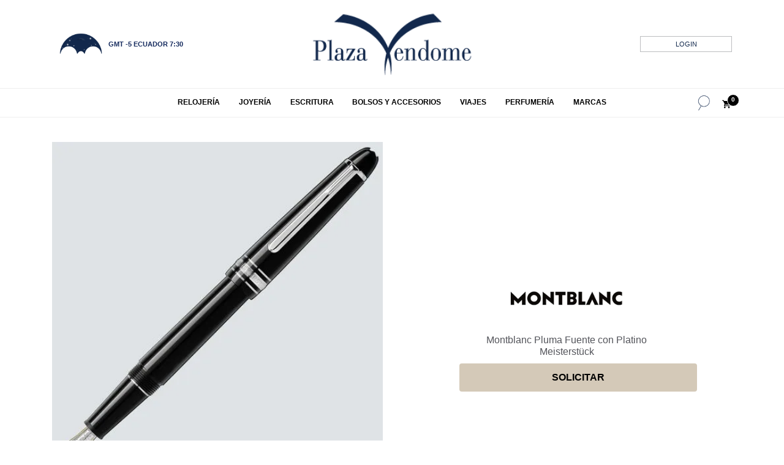

--- FILE ---
content_type: text/html; charset=utf-8
request_url: https://www.plazavendome.com/montblanc-pluma-fuente-con-platino-meisterstuck-106520/p
body_size: 9965
content:
<!DOCTYPE html >
<html xmlns="http://www.w3.org/1999/xhtml" xmlns:vtex="http://www.vtex.com.br/2009/vtex-common" xmlns:vtex.cmc="http://www.vtex.com.br/2009/vtex-commerce">
  <head prefix="og: http://ogp.me/ns# fb: http://ogp.me/ns/fb# product: http://ogp.me/ns/product#"><meta name="language" content="es-EC" />
<meta name="country" content="ECU" />
<meta name="currency" content="$" />
<meta http-equiv="Content-Type" content="text/html;charset=utf-8" />
<meta name="description" content="La pluma estilográfica Meisterstück Classique se convierte en un icono de diseño distintivo. La tapa y el cuerpo están hechos de resina preciosa negra" />
<meta name="Abstract" content="Montblanc Pluma Fuente con Platino Meisterstück" />
<meta name="author" content="plazavendome" />
<meta name="copyright" content="plazavendome" />
<meta name="vtex-version" content="1.0.0.0" />
<meta http-equiv="pragma" content="no-cache" />
<link rel="shortcut icon" href="/arquivos/favicon.ico?v=637584266818830000" /><meta http-equiv="Content-Type" content="text/html; charset=UTF-8" /><meta content="width=device-width, initial-scale=1.0, maximum-scale=1.0, user-scalable=0" name="viewport" /><title>Montblanc Pluma Fuente con Platino Meisterstück - plazavendome</title><script type="text/javascript" language="javascript">var jscheckoutUrl = 'https://www.plazavendome.com/checkout/#/cart';var jscheckoutAddUrl = 'https://www.plazavendome.com/checkout/cart/add';var jscheckoutGiftListId = '';var jsnomeSite = 'plazavendome';var jsnomeLoja = 'plazavendome';var jssalesChannel = '1';var defaultStoreCurrency = '$';var localeInfo = {"CountryCode":"ECU","CultureCode":"es-EC","CurrencyLocale":{"RegionDisplayName":"United States","RegionName":"US","RegionNativeName":"ᏌᏊ ᎢᏳᎾᎵᏍᏔᏅ ᏍᎦᏚᎩ","TwoLetterIsoRegionName":"US","CurrencyEnglishName":"US Dollar","CurrencyNativeName":"US Dollar","CurrencySymbol":"$","ISOCurrencySymbol":"USD","Locale":1116,"Format":{"CurrencyDecimalDigits":2,"CurrencyDecimalSeparator":".","CurrencyGroupSeparator":",","CurrencyGroupSize":3,"StartsWithCurrencySymbol":true},"FlagUrl":"http://www.geonames.org/flags/x/us.gif"}};</script> 
<script type="text/javascript" language="javascript">vtxctx = {"skus":"236","searchTerm":"","categoryId":"16","categoryName":"Escritura","departmentyId":"3","departmentName":"Escritura","isOrder":"0","isCheck":"0","isCart":"0","actionType":"","actionValue":"","login":null,"url":"www.plazavendome.com","transurl":"www.plazavendome.com"};</script> 
<script language="javascript" src="https://io.vtex.com.br/front-libs/jquery/1.8.3/jquery-1.8.3.min.js?v=1.0.0.0"   type="text/javascript"></script>
<script language="javascript" src="https://plazavendome.vteximg.com.br/scripts/swfobject.js?v=1.0.0.0"   type="text/javascript"></script>
<script language="javascript" src="https://plazavendome.vteximg.com.br/scripts/vtex.ajax.wait.js?v=1.0.0.0"   type="text/javascript"></script>
<script language="javascript" src="https://plazavendome.vteximg.com.br/scripts/vtex.common.js?v=1.0.0.0"   type="text/javascript"></script>
<script language="javascript" src="https://vtex.vtexassets.com/_v/public/assets/v1/npm/@vtex/render-extension-loader@0.1.6/lib/render-extension-loader.js?v=1.0.0.0"   type="text/javascript"></script>
<script language="javascript" src="https://io.vtex.com.br/rc/rc.js?v=1.0.0.0"   type="text/javascript"></script>
<script language="javascript" src="https://activity-flow.vtex.com/af/af.js?v=1.0.0.0"   type="text/javascript"></script>
<script language="javascript" src="https://plazavendome.vteximg.com.br/scripts/vtex.tagmanager.helper.js?v=1.0.0.0"   type="text/javascript"></script>
<script language="javascript" src="https://io.vtex.com.br/portal-ui/v1.21.0/scripts/vtex-events-all.min.js?v=1.0.0.0"   type="text/javascript"></script>
<script language="javascript" src="https://io.vtex.com.br/portal-ui/v1.21.0/scripts/vtex-analytics.js?v=1.0.0.0"   type="text/javascript"></script>
<script language="javascript" src="https://io.vtex.com.br/front-libs/front-i18n/0.7.2/vtex-i18n.min.js?v=1.0.0.0"   type="text/javascript"></script>
<script language="javascript" src="https://io.vtex.com.br/front-libs/front-utils/3.0.8/underscore-extensions.js?v=1.0.0.0"   type="text/javascript"></script>
<script language="javascript" src="https://plazavendome.vteximg.com.br/scripts/currency-format.min.js?v=1.0.0.0"   type="text/javascript"></script>
<script language="javascript" src="https://io.vtex.com.br/front-libs/dustjs-linkedin/2.3.5/dust-core-2.3.5.min.js?v=1.0.0.0"   type="text/javascript"></script>
<script language="javascript" src="https://io.vtex.com.br/portal-plugins/2.9.13/js/catalog-sdk.min.js?v=1.0.0.0"   type="text/javascript"></script>
<script language="javascript" src="https://io.vtex.com.br/vtex.js/v2.13.1/vtex.min.js?v=1.0.0.0"   type="text/javascript"></script>
<script language="javascript" src="https://io.vtex.com.br/vtex-id-ui/3.28.0/vtexid-jquery.min.js?v=1.0.0.0"   type="text/javascript"></script>
<script language="javascript" src="https://plazavendome.vteximg.com.br/scripts/jquery.ui.core.js?v=1.0.0.0"   type="text/javascript"></script>
<script language="javascript" src="https://plazavendome.vteximg.com.br/scripts/autocomplete/jquery.ui.widget.js?v=1.0.0.0"   type="text/javascript"></script>
<script language="javascript" src="https://plazavendome.vteximg.com.br/scripts/autocomplete/jquery.ui.position.js?v=1.0.0.0"   type="text/javascript"></script>
<script language="javascript" src="https://plazavendome.vteximg.com.br/scripts/autocomplete/jquery.ui.autocomplete.js?v=1.0.0.0"   type="text/javascript"></script>
<script language="javascript" src="https://plazavendome.vteximg.com.br/scripts/vtex.commerce.search.js?v=1.0.0.0"   type="text/javascript"></script>
<script language="javascript" src="https://plazavendome.vteximg.com.br/scripts/vtex.viewpart.fulltextsearchbox.js?v=1.0.0.0"   type="text/javascript"></script>
<script language="javascript" src="https://io.vtex.com.br/portal-plugins/2.9.13/js/portal-minicart-with-template.min.js?v=1.0.0.0"   type="text/javascript"></script>
<script language="javascript" src="https://plazavendome.vteximg.com.br/scripts/jquery.jqzoom-core.js?v=1.0.0.0"   type="text/javascript"></script>
<script language="javascript" src="https://io.vtex.com.br/portal-plugins/2.9.13/js/portal-sku-selector-with-template-v2.min.js?v=1.0.0.0"   type="text/javascript"></script>
<script language="javascript" src="https://io.vtex.com.br/portal-plugins/2.9.13/js/portal-template-as-modal.min.js?v=1.0.0.0"   type="text/javascript"></script>
<link rel="stylesheet" type="text/css" href="/arquivos/bootstrap.min.css?v=637545725723700000" /><link type="text/css" rel="stylesheet" href="/arquivos/pv.css?v=637566171268700000" /><link rel="stylesheet" type="text/css" href="/arquivos/fontawesome.css?v=637425281850830000" /><link rel="stylesheet" type="text/css" href="/arquivos/slick.css?v=637425287434570000" /><link rel="stylesheet" type="text/css" href="/arquivos/PV-ModalLogin.css?v=637581675878070000" /><link rel="stylesheet" type="text/css" href="/arquivos/PV-Slick-Theme.css?v=637595617254030000" /><link rel="stylesheet" type="text/css" href="/arquivos/PV-Header.css?v=637690642294830000" /><link rel="stylesheet" type="text/css" href="/arquivos/PV-Footer.css?v=637595640007370000" /><link rel="stylesheet" type="text/css" href="/arquivos/PV-App.css?v=637582558035000000" /><link type="text/css" rel="stylesheet" href="/arquivos/PV-Product.css?v=637565419985070000" /><link type="text/css" rel="stylesheet" href="/arquivos/PV-Home.css?v=637565420396130000" /><link type="text/css" rel="stylesheet" href="/arquivos/PV-Product-Detail.css?v=637584626298400000" /><link type="text/css" rel="stylesheet" href="/arquivos/PV-Product.css?v=637565419985070000" /><script language="javascript">var ___scriptPathTransac = '';</script><script language="javascript">var ___scriptPath = '';</script><script src="/arquivos/PV-MasterData.js?v=637993729106700000" type="text/javascript"></script>
<!-- Start - WebAnalyticsViewPart -->
<script> var defaultUtmFromFolder = '';</script>
<!-- CommerceContext.Current.VirtualFolder.Name: @Produto@ -->

<script>
vtex.events.addData({"pageCategory":"Product","pageDepartment":"Escritura","pageUrl":"http://www.plazavendome.com/montblanc-pluma-fuente-con-platino-meisterstuck-106520/p","pageTitle":"Montblanc Pluma Fuente con Platino Meisterstück - plazavendome","skuStockOutFromShelf":[],"skuStockOutFromProductDetail":[],"shelfProductIds":[],"accountName":"plazavendome","pageFacets":[],"productId":"236","productReferenceId":"106520","skuStocks":{"236":1},"productName":"Montblanc Pluma Fuente con Platino Meisterstück","productBrandId":2000000,"productBrandName":"Montblanc","productDepartmentId":3,"productDepartmentName":"Escritura","productCategoryId":16,"productCategoryName":"Escritura","productListPriceFrom":"848.44","productListPriceTo":"848.44","productPriceFrom":"848.44","productPriceTo":"848.44","sellerId":"1","sellerIds":"1"});
</script>

<script>
(function(w,d,s,l,i){w[l]=w[l]||[];w[l].push({'gtm.start':
                            new Date().getTime(),event:'gtm.js'});var f=d.getElementsByTagName(s)[0],
                            j=d.createElement(s),dl=l!='dataLayer'?'&l='+l:'';j.async=true;j.src=
                            '//www.googletagmanager.com/gtm.js?id='+i+dl;f.parentNode.insertBefore(j,f);
                            })(window,document,'script','dataLayer','GTM-T97X8ZX5');
</script>

<script>
var helper = new vtexTagManagerHelper('productView'); helper.init();
</script>

<!-- End - WebAnalyticsViewPart -->
<link rel="canonical" href="https://www.plazavendome.com/montblanc-pluma-fuente-con-platino-meisterstuck-106520/p" /><script>var skuJson_0 = {"productId":236,"name":"Montblanc Pluma Fuente con Platino Meisterstück","salesChannel":"1","available":true,"displayMode":"especificacao","dimensions":[],"dimensionsInputType":{},"dimensionsMap":{},"skus":[{"sku":236,"skuname":"Montblanc Pluma Fuente con Platino Meisterstück","dimensions":{},"available":true,"availablequantity":1,"cacheVersionUsedToCallCheckout":"_","listPriceFormated":"$0.00","fullSellingPrice":"$848.44","listPrice":0,"taxFormated":"$0.00","taxAsInt":0,"bestPriceFormated":"$848.44","bestPrice":84844,"spotPrice":84844,"priceToken":"eyJhbGciOiJFUzI1NiIsImtpZCI6IjA4MzBhNDhhLWJmMzAtNDUxOS1hMTc4LTY2OWZkYjI2MzYwZCIsInR5cCI6IkpXVCJ9.[base64].cqwC__i1KlWmKX9O8grk9xlDB15pWB_gMSfdUJUG8CY-a0T7l1KE_WBtY0mdQDy8PZZRV56Ims8w5F4sD04tsg","installments":24,"installmentsValue":3535,"installmentsInsterestRate":0,"image":"https://plazavendome.vteximg.com.br/arquivos/ids/158029-500-500/montblanc-pluma-fuente-con-platino-meisterstuck-106520-1.jpg?v=637515929441700000","sellerId":"1","seller":"Almacenes Juan Eljuri Cia LTDA","measures":{"cubicweight":0.0002,"height":1.0000,"length":1.0000,"weight":1.0000,"width":1.0000},"unitMultiplier":1.0000,"rewardValue":0}]};CATALOG_SDK.setProductWithVariationsCache(skuJson_0.productId, skuJson_0); var skuJson = skuJson_0;</script></head>
  <body class="product-page"><div class="ajax-content-loader" rel="/no-cache/callcenter/disclaimer"></div><!--  SubTemplate: Header --><script>
                                    $(document).ready(function () {
                                        vtexid.setScope('c8c261e8-b2e1-4bfe-955a-d87390f8838d');
                                        vtexid.setScopeName('plazavendome');
                                        $('body').on('click', '#login', function () {
                                            vtexid.start(
                                                    {
                                                        returnUrl: '/montblanc-pluma-fuente-con-platino-meisterstuck-106520/p',
                                                        userEmail: '',
                                                        locale: 'es-EC',
                                                        forceReload: false
                                                    });
                                        });
                                    });
                                   </script><div class="ajax-content-loader" rel="/no-cache/user/welcome"></div><header id="header"><div id="header-top"><div class="container"><div class="row align-items-center"><div class="col-2 col-sm-1 col-md-1 d-lg-none btn-menu"><button class="btn-bars" type="button"><i class="fas fa-bars"></i></button><button class="btn-close" type="button"><i class="fas fa-times"></i></button></div><div class="d-none d-md-flex col-md-3 col-lg-3 col-widget col-gmt"><div id="moon-phase"></div><div id="local-time"></div></div><div class="col-5 col-md-3 col-lg-6 col-logo"><div id="logo"><a href="/" title="Plaza Vendome"><img src="/arquivos/pv-logo.png?v=637425282144030000" alt="Logo" /></a></div></div><div class="col col-lg-3 col-links"><a href="#" class="login"><i class="icon-person"></i><span>Login</span></a><button class="btn-search" type="button"><i class="icon-pv-search"></i></button><a href="/checkout/#/cart" class="cart-link"><i class="icon-shopping"></i><span class="mini-cart-qty mini-cart-qty-admake">0</span></a></div></div></div></div><div id="header-menu"><div class="container"><div class="row"><div class="d-none d-lg-block col-lg-2 align-self-center"><a href="/" title="Plaza Vendome"><img class="sticky-logo" src="/arquivos/pv-logo.png?v=637425282144030000" alt="Logo" /></a></div><div class="col-auto col-lg-8"><nav class="menu"></nav></div><div class="col-auto col-lg col-search"><div class="search"><script type="text/javascript" language="javascript"> /*<![CDATA[*/ $(document).ready(function(){currentDept = '0'; enableFullTextSearchBox('ftBoxea6862cc12e24770bb72da17111b332c', 'ftDeptea6862cc12e24770bb72da17111b332c', 'ftIdxea6862cc12e24770bb72da17111b332c', 'ftBtnea6862cc12e24770bb72da17111b332c', '/SEARCHTERM','Digite aquí' );}); /*]]>*/ </script><fieldset class="busca"><legend>Buscar</legend><label>Buscar</label><select id="ftDeptea6862cc12e24770bb72da17111b332c"><option value="">Todo o Site</option><option value="1">Relojería</option><option value="2">Joyería</option><option value="3">Escritura</option><option value="4">Bolsos y Accesorios</option><option value="5">Viajes</option><option value="6">Perfumería</option></select><input type="hidden" id=ftIdxea6862cc12e24770bb72da17111b332c value="" /><input id="ftBoxea6862cc12e24770bb72da17111b332c" class="fulltext-search-box" type="text" size="20" accesskey="b" /><input id="ftBtnea6862cc12e24770bb72da17111b332c" type="button" value="Buscar" class="btn-buscar" /></fieldset></div></div><div class="d-none d-lg-block col-lg-auto cart-item"><a href="/checkout/#/cart" class="cart-link"><i class="icon-shopping"></i><span class="mini-cart-qty mini-cart-qty-admake">0</span></a><div class="dropdown-option"><div class="portal-minicart-ref"></div><script>$('.portal-minicart-ref').minicart({ showMinicart: true, showTotalizers: false  , showShippingOptions: false });</script><div class="portal-totalizers-ref"></div><script>$('.portal-totalizers-ref').minicart({ showMinicart: false, showTotalizers: true, showShippingOptions: false });</script></div></div></div></div></div></header><!-- /SubTemplate: Header --><div class="wrapper"><div itemscope="itemscope" itemtype="http://schema.org/Product">
<meta itemprop="name" content="Montblanc Pluma Fuente con Platino Meisterstück" /><meta itemprop="description" content="La pluma estilográfica Meisterstück Classique se convierte en un icono de diseño distintivo. La tapa y el cuerpo están hechos de resina preciosa negra con incrustaciones de un emblema Montblanc blanco. Tres anillos recubiertos de platino con letras Montblanc en relieve, un clip recubierto de platino y un plumín de oro hecho a mano enfatizan el diseño atemporal de esta emblemática pluma estilográfica. Para expresar su personalidad," /><meta itemprop="url" content="https://www.plazavendome.com/montblanc-pluma-fuente-con-platino-meisterstuck-106520/p" /><meta itemprop="productID" content="236" /><div itemscope="itemscope" itemprop="brand" itemtype="http://schema.org/brand"><meta itemprop="name" content="Montblanc" /></div><meta itemprop="image" content="https://plazavendome.vteximg.com.br/arquivos/ids/158029-500-500/montblanc-pluma-fuente-con-platino-meisterstuck-106520-1.jpg?v=637515929441700000" /><meta itemprop="sku" content="236" /><div itemtype="http://schema.org/Offer" itemscope="itemscope" itemprop="offers"><link itemprop="availability" href="http://schema.org/InStock" /><meta content="USD" itemprop="priceCurrency" /><meta itemprop="price" content="848.44" /></div><div itemprop="additionalProperty" itemscope itemtype="http://schema.org/PropertyValue"><meta itemprop="name" content="sellers" /><meta itemprop="value" content="Almacenes Juan Eljuri Cia LTDA" /></div> </div>
<section class="product-general"><div class="container"><div class="row"><div class="col-12 col-md-6 product-image"><div class="apresentacao">
<div id="setaThumbs"></div>
<div id="show">
<div id="include">
<div id="image" productIndex="0">
<a href="https://plazavendome.vteximg.com.br/arquivos/ids/158029-1000-1000/montblanc-pluma-fuente-con-platino-meisterstuck-106520-1.jpg?v=637515929441700000" class="image-zoom"><img productIndex="0" id="image-main" class="sku-rich-image-main" src="https://plazavendome.vteximg.com.br/arquivos/ids/158029-500-500/montblanc-pluma-fuente-con-platino-meisterstuck-106520-1.jpg?v=637515929441700000" alt="Montblanc Pluma Fuente con Platino Meisterstück" title="Montblanc Pluma Fuente con Platino Meisterstück" /></a>
</div>
</div>
<ul class="thumbs"> <li>
                                                    <a id='botaoZoom' href='javascript:void(0);' title='Zoom' rel='https://plazavendome.vteximg.com.br/arquivos/ids/158029-500-500/montblanc-pluma-fuente-con-platino-meisterstuck-106520-1.jpg?v=637515929441700000' zoom='https://plazavendome.vteximg.com.br/arquivos/ids/158029-1000-1000/montblanc-pluma-fuente-con-platino-meisterstuck-106520-1.jpg?v=637515929441700000'>
                                                        <img src='https://plazavendome.vteximg.com.br/arquivos/ids/158029-70-70/montblanc-pluma-fuente-con-platino-meisterstuck-106520-1.jpg?v=637515929441700000' title='' alt=''/>
                                                    </a>
                                                </li> <li>
                                                    <a id='botaoZoom' href='javascript:void(0);' title='Zoom' rel='https://plazavendome.vteximg.com.br/arquivos/ids/158030-500-500/montblanc-pluma-fuente-con-platino-meisterstuck-106520-2.jpg?v=637515929604100000' zoom='https://plazavendome.vteximg.com.br/arquivos/ids/158030-1000-1000/montblanc-pluma-fuente-con-platino-meisterstuck-106520-2.jpg?v=637515929604100000'>
                                                        <img src='https://plazavendome.vteximg.com.br/arquivos/ids/158030-70-70/montblanc-pluma-fuente-con-platino-meisterstuck-106520-2.jpg?v=637515929604100000' title='' alt=''/>
                                                    </a>
                                                </li> <li>
                                                    <a id='botaoZoom' href='javascript:void(0);' title='Zoom' rel='https://plazavendome.vteximg.com.br/arquivos/ids/158031-500-500/montblanc-pluma-fuente-con-platino-meisterstuck-106520-3.jpg?v=637515929810570000' zoom='https://plazavendome.vteximg.com.br/arquivos/ids/158031-1000-1000/montblanc-pluma-fuente-con-platino-meisterstuck-106520-3.jpg?v=637515929810570000'>
                                                        <img src='https://plazavendome.vteximg.com.br/arquivos/ids/158031-70-70/montblanc-pluma-fuente-con-platino-meisterstuck-106520-3.jpg?v=637515929810570000' title='' alt=''/>
                                                    </a>
                                                </li> <li>
                                                    <a id='botaoZoom' href='javascript:void(0);' title='Zoom' rel='https://plazavendome.vteximg.com.br/arquivos/ids/158032-500-500/montblanc-pluma-fuente-con-platino-meisterstuck-106520-4.jpg?v=637515930002030000' zoom='https://plazavendome.vteximg.com.br/arquivos/ids/158032-1000-1000/montblanc-pluma-fuente-con-platino-meisterstuck-106520-4.jpg?v=637515930002030000'>
                                                        <img src='https://plazavendome.vteximg.com.br/arquivos/ids/158032-70-70/montblanc-pluma-fuente-con-platino-meisterstuck-106520-4.jpg?v=637515930002030000' title='' alt=''/>
                                                    </a>
                                                </li></ul></div>
</div>
</div><div class="col-12 col-md-6 offset-lg-1 col-lg-4 product-content"><div class="brand-image"><img src="" /></div><h1 class="name"><div class="fn productName  Montblanc-Pluma-Fuente-con-Platino-Meisterstuck ">Montblanc Pluma Fuente con Platino Meisterstück</div><input id="___rc-p-id"  type="hidden" value="236" /><input id="___rc-p-dv-id"  type="hidden" value="848,44" /><input id="___rc-p-sku-ids"  type="hidden" value="236" /><input id="___rc-p-kit-ids"  type="hidden" value="" /></h1><div class="sku-selector"><div class="sku-selector-container sku-selector-container-0" /></div><script>$('.sku-selector-container-0').skuSelector(skuJson_0, {forceInputType: 'radio', selectSingleDimensionsOnOpening: 'true'});</script><!-- A viewpart skuRichSelection esta obsoleta. Use a viewpart skuSelection para renderizar no modo de exibicao configurado --></div><div class="price-box"></div><button class="btn btn-color solicitar-button">SOLICITAR</button><div class="form-solicitar"><div id="co_message_loading" class="alert alert-info" style="display: none">Cargando...</div><div id="co_message_validate" class="alert alert-warning" style="display: none">
                            Rellene correctamente todos los campos obligatorios del formulario
                        </div><div id="co_message_success" class="alert alert-success" style="display: none">
                            Solicitad realizada con éxito. En breve nuestro equipo se pondrá en contacto con usted.
                        </div><div id="co_message_error" class="alert alert-danger" style="display: none">
                            Algún error ocurrió. Inténtelo de nuevo más tarde
                        </div><form id="frmSolicitud" class="solicitud-form" method="post" style="display: none;"><input type="hidden" id="master_data_data_entity" class="master_data_data_entity" value="CT" /><div class="form-row"><label for="cl_first_name" class="form-group col-lg-3 col-sm-12">Nombre<span>*</span></label><input class="form-control col-lg-9 col-sm-12" id="cl_first_name" maxlength="100" name="cl_first_name" type="text" /></div><div class="form-row"><label for="cl_last_name" class="form-group col-lg-3 col-sm-12">Apellido<span>*</span></label><input class="form-control col-lg-9 col-sm-12" id="cl_last_name" maxlength="100" name="cl_last_name" type="text" /></div><div class="form-row"><label for="cl_ciudad" class="form-group col-lg-3 col-sm-12">Ciudad<span>*</span></label><input class="form-control col-lg-9 col-sm-12" id="cl_ciudad" maxlength="100" name="cl_ciudad" type="text" /></div><div class="form-row"><label for="cl_email" class="form-group col-lg-3 col-sm-12">Email <span>*</span></label><input class="form-control col-lg-9 col-sm-12" id="cl_email" maxlength="100" name="cl_email" type="email" /></div><div class="form-row"><label for="cl_phone" class="form-group col-lg-3 col-sm-12">Celular <span>*</span></label><input class="form-control col-lg-9 col-sm-12" id="cl_phone" maxlength="100" name="cl_phone" type="tel" /></div><div class="form-row"><label for="ct_comentarios" class="form-group col-lg-3 col-sm-12">Comentarios <span>*</span></label><textarea id="ct_comentarios" name="ct_comentarios" class="form-control col-lg-9 col-sm-12"></textarea></div><div class="form-group submit text-center"><input class="btn btn-color" id="commit" name="commit" type="submit" value="ENVIAR" /></div></form></div></div></div><div class="row"><div class="col-12 col-md-6 features"><h4>Features</h4><div id="caracteristicas"><h4 class="group General">General</h4><table cellspacing="0" class="group General"><tr class="even"><th class="name-field Modelo">Modelo</th><td class="value-field Modelo">106520</td></tr><tr ><th class="name-field Tipo">Tipo</th><td class="value-field Tipo">Estilógrafo</td></tr><tr class="even"><th class="name-field Material">Material</th><td class="value-field Material">Platino</td></tr></table></div></div><div class="col-12 col-md-6 complementary-images"></div></div><div class="row"><div class="col-12 product-description"><div class="productDescription">La pluma estilográfica Meisterstück Classique se convierte en un icono de diseño distintivo. La tapa y el cuerpo están hechos de resina preciosa negra con incrustaciones de un emblema Montblanc blanco. Tres anillos recubiertos de platino con letras Montblanc en relieve, un clip recubierto de platino y un plumín de oro hecho a mano enfatizan el diseño atemporal de esta emblemática pluma estilográfica. Para expresar su personalidad,</div></div></div></div></section><section class="product-banner"></section><section class="product-row product-section product-qvct"><div class="container"><div class="pv-products n6colunas"><h2>TAMBIÉN LE PUEDE INTERESAR</h2>
<ul><li layout="740f7821-17ea-4cbf-b93b-3ceb5151b858" class="escritura-y-papeleria">
<div class="product" data-product-id="2852" data-product-brand="Montblanc">
	<div class="flags">
		
		
	</div>
	<div class="image has-hover">
		<a href="https://www.plazavendome.com/montblanc-pluma-ballpoint-meisterstuck-glacier-classique-129401/p" title="Montblanc Pluma Ballpoint Meisterst&#252;ck Glacier Classique">
			<img src="https://plazavendome.vteximg.com.br/arquivos/ids/166102-500-500/montblanc-pluma-ballpoint-meisterstuck-glacier-classique-129401_1.jpg?v=638388541461800000" width="500" height="500" alt="" id="" />
			
		</a>
	</div>
	<div class="info">
		<h3 class="name">
			<a href="https://www.plazavendome.com/montblanc-pluma-ballpoint-meisterstuck-glacier-classique-129401/p" title="Montblanc Pluma Ballpoint Meisterst&#252;ck Glacier Classique">Montblanc Pluma Ballpoint Meisterst&#252;ck Glacier Classique</a>
		</h3>

	</div>
</div>
</li><li id="helperComplement_2852" style="display:none" class="helperComplement"></li><li layout="740f7821-17ea-4cbf-b93b-3ceb5151b858" class="escritura-y-papeleria">
<div class="product" data-product-id="2860" data-product-brand="Montblanc">
	<div class="flags">
		
		
	</div>
	<div class="image has-hover">
		<a href="https://www.plazavendome.com/montlbanc-pluma-fuente-muses-maria-callas-edicion-especial-129564/p" title="Montlbanc Pluma Fuente Muses Maria Callas Edici&#243;n Especial">
			<img src="https://plazavendome.vteximg.com.br/arquivos/ids/166153-500-500/montlbanc-pluma-fuente-muses-maria-callas-edicion-especial-129564_1.jpg?v=638399966855330000" width="500" height="500" alt="" id="" />
			
		</a>
	</div>
	<div class="info">
		<h3 class="name">
			<a href="https://www.plazavendome.com/montlbanc-pluma-fuente-muses-maria-callas-edicion-especial-129564/p" title="Montlbanc Pluma Fuente Muses Maria Callas Edici&#243;n Especial">Montlbanc Pluma Fuente Muses Maria Callas Edici&#243;n Especial</a>
		</h3>

	</div>
</div>
</li><li id="helperComplement_2860" style="display:none" class="helperComplement"></li><li layout="740f7821-17ea-4cbf-b93b-3ceb5151b858" class="escritura-y-papeleria">
<div class="product" data-product-id="2117" data-product-brand="Montblanc">
	<div class="flags">
		
		
	</div>
	<div class="image has-hover">
		<a href="https://www.plazavendome.com/116068-montblanc-pluma-ballpoint-muses-marilyn-monroe-special-edition/p" title="Montblanc Pluma Ballpoint Muses Marilyn Monroe Special Edition">
			<img src="https://plazavendome.vteximg.com.br/arquivos/ids/163429-500-500/116068-montblanc-pluma-ballpoint-muses-marilyn-monroe-special-edition_1.jpg?v=638109698465730000" width="500" height="500" alt="" id="" />
			
		</a>
	</div>
	<div class="info">
		<h3 class="name">
			<a href="https://www.plazavendome.com/116068-montblanc-pluma-ballpoint-muses-marilyn-monroe-special-edition/p" title="Montblanc Pluma Ballpoint Muses Marilyn Monroe Special Edition">Montblanc Pluma Ballpoint Muses Marilyn Monroe Special Edition</a>
		</h3>

	</div>
</div>
</li><li id="helperComplement_2117" style="display:none" class="helperComplement"></li><li layout="740f7821-17ea-4cbf-b93b-3ceb5151b858" class="escritura-y-papeleria">
<div class="product" data-product-id="2536" data-product-brand="Montblanc">
	<div class="flags">
		
		
	</div>
	<div class="image has-hover">
		<a href="https://www.plazavendome.com/montblanc-pluma-rollerball-masters-of-art-homage-to-vincent-van-gogh-edicion-limitada-4810-129156/p" title="Montblanc Pluma Rollerball Masters of Art Homage to Vincent van Gogh Edici&#243;n Limitada 4810">
			<img src="https://plazavendome.vteximg.com.br/arquivos/ids/165230-500-500/montblanc-pluma-rollerball-masters-of-art-homage-to-vincent-van-gogh-edicion-limitada-4810-129156_1.jpg?v=638309899742170000" width="500" height="500" alt="" id="" />
			
		</a>
	</div>
	<div class="info">
		<h3 class="name">
			<a href="https://www.plazavendome.com/montblanc-pluma-rollerball-masters-of-art-homage-to-vincent-van-gogh-edicion-limitada-4810-129156/p" title="Montblanc Pluma Rollerball Masters of Art Homage to Vincent van Gogh Edici&#243;n Limitada 4810">Montblanc Pluma Rollerball Masters of Art Homage to Vincent van Gogh Edici&#243;n Limitada 4810</a>
		</h3>

	</div>
</div>
</li><li id="helperComplement_2536" style="display:none" class="helperComplement"></li><li layout="740f7821-17ea-4cbf-b93b-3ceb5151b858" class="escritura-y-papeleria">
<div class="product" data-product-id="2594" data-product-brand="Montblanc">
	<div class="flags">
		
		
	</div>
	<div class="image has-hover">
		<a href="https://www.plazavendome.com/montblanc-pluma-rollerball-meisterstuck-around-the-world-in-80-days-classique-128474/p" title="Montblanc Pluma Rollerball Meisterst&#252;ck Around the World in 80 Days Classique">
			<img src="https://plazavendome.vteximg.com.br/arquivos/ids/165436-500-500/montblanc-pluma-rollerball-meisterstuck-around-the-world-in-80-days-classique-128474_1.jpg?v=638318749679130000" width="500" height="500" alt="" id="" />
			
		</a>
	</div>
	<div class="info">
		<h3 class="name">
			<a href="https://www.plazavendome.com/montblanc-pluma-rollerball-meisterstuck-around-the-world-in-80-days-classique-128474/p" title="Montblanc Pluma Rollerball Meisterst&#252;ck Around the World in 80 Days Classique">Montblanc Pluma Rollerball Meisterst&#252;ck Around the World in 80 Days Classique</a>
		</h3>

	</div>
</div>
</li><li id="helperComplement_2594" style="display:none" class="helperComplement"></li><li layout="740f7821-17ea-4cbf-b93b-3ceb5151b858" class="escritura-y-papeleria last">
<div class="product" data-product-id="2380" data-product-brand="Montblanc">
	<div class="flags">
		
		
	</div>
	<div class="image has-hover">
		<a href="https://www.plazavendome.com/montblanc-pluma-fuente-heritage-rouge-et-noir-baby-128121/p" title="Montblanc Pluma Fuente Heritage Rouge et Noir &quot;Baby">
			<img src="https://plazavendome.vteximg.com.br/arquivos/ids/164631-500-500/montblanc-pluma-fuente-heritage-rouge-et-noir-baby-128121_1.jpg?v=638294338269470000" width="500" height="500" alt="" id="" />
			
		</a>
	</div>
	<div class="info">
		<h3 class="name">
			<a href="https://www.plazavendome.com/montblanc-pluma-fuente-heritage-rouge-et-noir-baby-128121/p" title="Montblanc Pluma Fuente Heritage Rouge et Noir &quot;Baby">Montblanc Pluma Fuente Heritage Rouge et Noir &quot;Baby</a>
		</h3>

	</div>
</div>
</li><li id="helperComplement_2380" style="display:none" class="helperComplement"></li></ul></div></div></section></div><!--  SubTemplate: Footer --><footer><div class="container"><div class="row"><div class="col-12 col-sm-6 col-md-3"><h4>INSTITUCIONAL</h4><ul class="list-unstyled"><li><a href="/Institucional/plazavendome">PLAZA VENDOME</a></li><li><a href="/Institucional/tiendas">TIENDAS</a></li></ul></div><div class="col-12 col-sm-6 col-md-3"><h4>POLÍTICAS</h4><ul class="list-unstyled"><li><a href="/Politicas/privacidad">PRIVACIDAD</a></li><li><a href="/Politicas/cambio">POLÍTICA DE CAMBIOS</a></li></ul></div><div class="col-12 col-sm-6 col-md-3 formas-pago"><h4>FORMAS DE PAGO</h4><ul class="d-flex list-unstyled formas-pago-1"><li class="p-1"><img src="/arquivos/directa.svg?v=637562805846970000" alt="directa" /></li><li><img src="/arquivos/logo_pacificard.svg?v=637702603187300000" alt="pacificard" width="25" /></li><li><img src="/arquivos/visa.svg?v=637562805852900000" alt="Visa" /></li><li><img src="/arquivos/mastercard.svg?v=637562805850400000" alt="mastercard" /></li></ul><ul class="d-flex list-unstyled formas-pago-2"><li><img src="/arquivos/aexpress.svg?v=637562805843700000" alt="aexpress" /></li><li><img src="/arquivos/dinnersclub.svg?v=637562805846030000" alt="dinnersclub" /></li><li><img src="/arquivos/discover.svg?v=637562805850100000" alt="discover" /></li><li><img src="/arquivos/pagoefectivo.svg?v=637562805851500000" alt="pagoefectivo" /></li></ul></div><div class="col-12 col-sm-6 col-md-3 redes-sociales"><h4>SOCIAL</h4><ul class="d-flex list-unstyled"><li><a href="https://www.facebook.com/PlazaVendome1/" target="_blank"><img src="/arquivos/fb.svg?v=637562805965230000" alt="FB" /></a></li><li><a href="https://www.instagram.com/plazavendome/" target="_blank"><img src="/arquivos/ig.svg?v=637562805966500000" alt="IG" /></a></li></ul></div></div><div class="row"><div class="col-12 text-center"><img class="brand" src="/arquivos/pv-logo-white.png?v=637425282129470000" /><div class="copyright">Plaza Vendome S.A. Todos los derechos reservados</div></div></div></div></footer><!-- /SubTemplate: Footer --><script src="/arquivos/slick.js?v=637425282359500000"></script><script src="/arquivos/PV-Init.js?v=637577319035270000"></script><script src="/arquivos/PV-Header.js?v=638343614421300000" defer="defer"></script><script src="/arquivos/PV-App.js?v=637577329542570000" defer="defer"></script><script src="/arquivos/PV-Product-Detail.js?v=637593785938100000"></script><script language="javascript" src="https://plazavendome.vteximg.com.br/scripts/track.js?v=1.0.0.0"   type="text/javascript"></script>
<script language="javascript" src="https://plazavendome.vteximg.com.br/scripts/thickbox.js?v=1.0.0.0"   type="text/javascript"></script>
<script language="javascript" src="https://plazavendome.vteximg.com.br/scripts/json2.js?v=1.0.0.0"   type="text/javascript"></script>
<script language="javascript" src="https://plazavendome.vteximg.com.br/scripts/vtex.viewpart.callcenterdisclaimer.js?v=1.0.0.0"   type="text/javascript"></script>
<script language="javascript" src="https://plazavendome.vteximg.com.br/scripts/vtex.viewpart.ajaxloader_v2.js?v=1.0.0.0"   type="text/javascript"></script>
<script language="javascript" src="https://plazavendome.vteximg.com.br/scripts/social/vtex-view-part.js?v=1.0.0.0"   type="text/javascript"></script>
<script language="javascript" src="https://plazavendome.vteximg.com.br/scripts/vtex.jsevents.js?v=1.0.0.0"   type="text/javascript"></script>
<script language="javascript" src="https://plazavendome.vteximg.com.br/scripts/vtex.skuevents.js?v=1.0.0.0"   type="text/javascript"></script>
<script language="javascript" src="https://plazavendome.vteximg.com.br/scripts/vtex.skuevents.skudatafetcher.js?v=1.0.0.0"   type="text/javascript"></script>
<script language="javascript" src="https://plazavendome.vteximg.com.br/scripts/vtex.viewpart.imagecontrol3.js?v=1.0.0.0"   type="text/javascript"></script>
<script language="javascript" src="https://plazavendome.vteximg.com.br/scripts/intersect.js?v=1.0.0.0"   type="text/javascript"></script>
<script language="javascript" src="https://plazavendome.vteximg.com.br/scripts/vtex.commerce.batchbuy.js?v=1.0.0.0"   type="text/javascript"></script>
<script language="javascript" src="https://plazavendome.vteximg.com.br/scripts/jquery.livequery.min.js?v=1.0.0.0"   type="text/javascript"></script>
<script language="javascript" src="https://plazavendome.vteximg.com.br/scripts/prettyphoto/js/jquery.prettyphoto.js?v=1.0.0.0"   type="text/javascript"></script>
<script language="javascript" src="https://plazavendome.vteximg.com.br/scripts/prettyphoto/js/lean-prettyphoto.js?v=1.0.0.0"   type="text/javascript"></script>
</body>
</html>

--- FILE ---
content_type: text/css
request_url: https://plazavendome.vteximg.com.br/arquivos/PV-App.css?v=637582558035000000
body_size: 328
content:
a,
a:hover {
	color: #000;
	text-decoration: none;
}

a:focus {
	outline: none;
}
input:focus,
select:focus,
button:focus {
	outline: none;
}
input[type=text]:focus,
.form-control:focus {
    -webkit-box-shadow: none !important;
    -moz-box-shadow: none !important;
    box-shadow: none !important;
    border-color: #12284c !important;
}
form.form{
	
margin: 20px 0;
}
textarea.form-control {
    resize: none;
    height: 100px;
    padding: 10px 20px;
}
label > span {
    color: #F00;
}
.form-control {
    padding: 0 20px;
    -webkit-border-radius: 0px;
    -moz-border-radius: 0px;
    border-radius: 0px;
    height: 35px;
}
.form-row{
padding: 10px 0;
}
button:focus,
input[type=text]:focus,
select:focus {
    outline: none;
}

#ajaxBusy,
.ajax-content-loader,
fieldset.busca legend,
fieldset.busca label,
fieldset.busca select {
	display: none !important;
}


.box-banner {
    text-align: center;
}
.box-banner img {
	max-width: 100%;
	height: auto;
	text-align: center;
	display: initial;
}

body {
	font-size: 14px;
	color: #53545A;
	background-color: #FFF;
}
.btn-color{
    font-weight: 600;
    color: #000;
    text-align: center;
    padding: 10px 150px;
    background-color: #D4C9B8;
    display: inline-block;
}
.btn-color:hover {
    background-color: #12284c !important;
    color: #fff !important;
}
.btn.focus, .btn:focus {
    outline: 0;
    box-shadow: none !important;
}

--- FILE ---
content_type: text/css
request_url: https://plazavendome.vteximg.com.br/arquivos/PV-Home.css?v=637565420396130000
body_size: 568
content:
section {
	margin-bottom: 20px;
}

.full-banner {
	margin: auto;
	max-width: 1920px;
}

.pv-products-blog > h2 {
	display: none;
}

.title-description {
	text-align: center;
	border-top: 1px solid #BCBDBF;
	border-bottom: 1px solid #BCBDBF;
	margin: 0 auto 20px;
	padding: 15px 0;
}

.title-description h3 {
	font-size: 16px;
	margin: 0 0 10px;
}

.title-description p {
	font-size: 14px;
	color: #777779;
	margin: 0;
}
section.footerBanner{
    background: #000;
}
section.footerBanner .txt{
	padding: 20px;
	color: #fff;
	padding-left: 70px;
}
section.footerBanner .txt h3{
	padding: 20px 0;
}
@media (min-width: 768px) {
	.title-description {
		width: 80%;
	}
}

@media (min-width: 992px) {
	.title-description {
		width: 75%;
	}
}

--- FILE ---
content_type: text/css
request_url: https://plazavendome.vteximg.com.br/arquivos/PV-Product-Detail.css?v=637584626298400000
body_size: 1925
content:
.zoomPup,
.zoomWindow,
.zoomPreload {
	display: none !important;
}
#frmSolicitud {
    margin-top: 15px;
}
#frmSolicitud .form-row {
    padding: 2px 0;
}
#frmSolicitud .submit {
    padding-top: 15px;
}
section.product-general {
	padding: 40px 0;
}

.product-general .product-image {
	position: relative;
	overflow: hidden;
}

.product-general .product-image #show #image-main {
	width: 100%;
	height: auto;
}

.product-general .product-image .thumbs {
	display: flex;
	justify-content: center;
	list-style: none;
	margin: 10px 0 0;
	padding: 0;
}

.product-general .product-image .thumbs li:not(:last-child) {
	margin-right: 10px;
}

.product-general .product-image .thumbs li img {
	border: 1px solid #EEE;
}

.product-general .product-content .brand-image {
	text-align: center;
}

.product-general .product-content .brand-image img {
	width: 100%;
	max-width: 200px;
	margin-bottom: 20px;
}

.product-general .product-content .name {
	font-size: 16px;
	text-align: center;
	color: #53545A;
}

.product-general .product-content .price-box {
	margin: 10px 0;
	text-align: center;
}

.product-general .product-content .price-box p {
	margin-bottom: 0;
}

.product-general .product-content .price-box .valor-de .skuListPrice {
	font-size: 16px;
	font-style: normal;
	color: #999;
	text-decoration: line-through;
}

.product-general .product-content .price-box .valor-de,
.product-general .product-content .price-box .valor-por {
	font-size: 0;
}

.product-general .product-content .price-box .valor-por strong.skuBestPrice {
	display: inline-block;
	font-size: 16px;
	font-style: normal;
	color: #53545A;
	letter-spacing: -.1px;
	line-height: 22px;
	font-weight: 500;
}

.product-general .product-content .price-box .valor-dividido {
	font-size: 12px;
	font-style: normal;
	color: #53545A;
	letter-spacing: .1px;
	line-height: 12px;
	margin-top: 10px;
}

.product-general .product-content .price-box .valor-dividido span {
	font-size: 0;
}

.product-general .product-content .price-box .valor-dividido label {
	font-size: 12px;
	margin: 0;
	font-weight: 400;
	color: #53545A;
}

.product-general .product-content .price-box .valor-dividido label.skuBestInstallmentNumber:after {
	content: "cuotas de ";
	margin: 0 4px;
}

.product-general .product-content .price-box .valor-dividido label.skuBestInstallmentValue:after {
	content: "/mes";
	/*     margin: 0 4px; */
}

.product-general .product-content .price-box .preco-a-vista {
	display: none !important;
}

.product-general .product-content a.buy-button {
	font-size: 0;
	font-weight: 600;
	display: block;
	color: #000;
	text-align: center;
	padding: 10px 0;
	background-color: #D4C9B8;
}

.product-general .product-content a.buy-button:before {
	font-size: 14px;
	text-transform: uppercase;
	content: "Agregar al Carrito";
}
.product-general .product-content a.solicitar-button {
	font-weight: 600;
	display: block;
	color: #000;
	text-align: center;
	padding: 10px 0;
	background-color: #D4C9B8;
}
.product-general .features h4 {
	font-size: 16px;
	color: #53545A;
	margin-top: 20px;
	margin-bottom: 10px;
}

.product-general .features #caracteristicas h4 {
	display: none;
}

.product-general .features #caracteristicas .name-field {
	display: block;
	padding-left: 40px;
	margin-bottom: 10px;
	background-position: center left;
	background-repeat: no-repeat;
	background-size: auto 38px;
}
.product-general .features #caracteristicas .name-field.Modelo {
	background-image: url(/arquivos/ico_modelo.svg);
}
.product-general .features #caracteristicas .name-field.Material{
	background-image: url(/arquivos/ico_material1.svg);
}
/* RELOJERIA */
.product-general .features #caracteristicas.categoria1 .name-field.Movimiento {
	background-image: url(/arquivos/ico_relojeria_tipo_de_movimiento.svg);
}
.product-general .features #caracteristicas.categoria1 .name-field.Caja{
	background-image: url(/arquivos/ico_relojeria_forma_de_caja.svg);
}
.product-general .features #caracteristicas.categoria1 .name-field.Diametro-de-Caja{
	background-image: url(/arquivos/ico_relojeria_diametro_de_la_caja.svg);
}
.product-general .features #caracteristicas.categoria1 .name-field.Material-de-Caja {
	background-image: url(/arquivos/ico_relojeria_material_de_la_caja.svg);
}
.product-general .features #caracteristicas.categoria1 .name-field.Material-de-Brazalete {
	background-image: url(/arquivos/ico_relojeria_material_de_sujetacion.svg);
}
.product-general .features #caracteristicas.categoria1 .name-field.Sujetacion{
	background-image: url(/arquivos/ico_relojeria_sujetacion.svg);
}
.product-general .features #caracteristicas.categoria1 .name-field.Cristal{
	background-image: url(/arquivos/ico_relojeria_cristal.svg);
}
.product-general .features #caracteristicas.categoria1 .name-field.Material-de-Correa{
	background-image: url(/arquivos/ico_relojeria_material_de_sujetacion.svg);
}
.product-general .features #caracteristicas.categoria1 .name-field.Funciones-y-Complicaciones{
	background-image: url(/arquivos/ico_relojeria_funciones.svg);
}
.product-general .features #caracteristicas.categoria1 .name-field.Pais-de-Origen-del-Movimiento {
	background-image: url(/arquivos/ico_relojeria_pais_origen.svg);
}
.product-general .features #caracteristicas.categoria1 .name-field.Reverso-de-la-Caja{
	background-image: url(/arquivos/ico_relojeria_reverso_de_la_caja.svg);
}
.product-general .features #caracteristicas.categoria1 .name-field.Dial{
	background-image: url(/arquivos/ico_relojeria_dial.svg);
}
.product-general .features #caracteristicas.categoria1 .name-field.Patron-del-Dial{
	background-image: url(/arquivos/ico_relojeria_patron_del_dial.svg);
}
/* JOYERIA */
.product-general .features #caracteristicas.categoria2 .name-field.Material {
	background-image: url(/arquivos/ico_joyeria_material.svg);
}
.product-general .features #caracteristicas.categoria2 .name-field.Piedra{
	background-image: url(/arquivos/ico_joyeria_piedra.svg);
}

/* ESCRITURA ESCRITURA */
.product-general .features #caracteristicas.subcategoria16 .name-field.Tipo {
	background-image: url(/arquivos/ico_escritura_tipo.svg);
}
.product-general .features #caracteristicas.subcategoria16 .name-field.Material {
	background-image: url(/arquivos/ico_escritura_material.svg);
}
/* ESCRITURA PAPELERIA */
.product-general .features #caracteristicas.subcategoria17 .name-field.Tipo {
	background-image: url(/arquivos/ico_papeleria_tipo.svg);
}
.product-general .features #caracteristicas.subcategoria17 .name-field.Tamanoencm {
	background-image: url(/arquivos/ico_papeleria_tamano.svg);
}
.product-general .features #caracteristicas.subcategoria17 .name-field.Patron {
	background-image: url(/arquivos/ico_papeleria_patron.svg);
}
.product-general .features #caracteristicas.subcategoria17 .name-field.Formato {
	background-image: url(/arquivos/ico_papeleria_formato.svg);
}
/* ESCRITURA ACCESORIOS */
.product-general .features #caracteristicas.subcategoria18 .name-field.Tipo {
	background-image: url(/arquivos/ico_accesorios_tipo.svg);
}
/* VIAJE MALETINES */
.product-general .features #caracteristicas.subcategoria39 .name-field.Tipo {
	background-image: url(/arquivos/ico_viaje_maletines_tipo.svg);
}
.product-general .features #caracteristicas.subcategoria39 .name-field.Tamano {
	background-image: url(/arquivos/ico_maletines_tamano.svg);
}
/* VIAJE ACCESORIOS */
.product-general .features #caracteristicas.subcategoria40 .name-field.Tipo{
	background-image: url(/arquivos/ico_viaje_accesorios_tipo.svg);
}

/* PERFUMERIA HOMBRE */
.product-general .features #caracteristicas.subcategoria42 .name-field.Tipo {
	background-image: url(/arquivos/ico_perfumeria_hombre.svg);
}
.product-general .features #caracteristicas.subcategoria42 .name-field.Presentacion{
	background-image: url(/arquivos/pv_a_perfumeria_presentacion.svg);
}

/* PERFUMERIA MUJER */
.product-general .features #caracteristicas.subcategoria41 .name-field.Tipo{
	background-image: url(/arquivos/ico_perfumeria_mujer.svg);
}
.product-general .features #caracteristicas.subcategoria41 .name-field.Presentacion{
	background-image: url(/arquivos/pv_a_perfumeria_presentacion.svg);
}
/* BOLSOS MUJER BOLSOS*/ 
.product-general .features #caracteristicas.subcategoria21 .name-field.Tipo{
	background-image: url(/arquivos/ico_bolsos_tipo.svg);
}
/* BOLSOS MUJER CINTURONES*/
.product-general .features #caracteristicas.subcategoria22 .name-field.Material{
	background-image: url(/arquivos/ico_cinturon_material.svg);
}
/* BOLSOS GAFAS*/
.product-general .features #caracteristicas.subcategoria27 .name-field.Material,
.product-general .features #caracteristicas.subcategoria38 .name-field.Material{
	background-image: url(/arquivos/ico_gafas_material.svg);
}
/* HOMBRE BOLSOS */
.product-general .features #caracteristicas.subcategoria28 .name-field.Tipo {
	background-image: url(/arquivos/ico_hombre_bolsos_tipo.svg);
}
/* HOMBRE MALETINES */
.product-general .features #caracteristicas.subcategoria29 .name-field.Tipo {
	background-image: url(/arquivos/ico_hombre_maletines_tipo.svg);
}
/* HOMBRE MOCHILAS */
.product-general .features #caracteristicas.subcategoria30 .name-field.Tipo {
	background-image: url(/arquivos/ico_mochila_tipo.svg );
}

.product-general .features #caracteristicas .name-field,
.product-general .features #caracteristicas .value-field {
	font-size: 14px;
	font-weight: 400;
	color: #53545A;
}

.product-general .features #caracteristicas .name-field:after {
	content: ": ";
}

.product-general .productDescription {
	margin-top: 20px;
	font-size: 14px;
}

.complementary-images img,
.product-banner img {
	max-width: 100%;
}

.product-row {
	margin-top: 40px;
	padding-top: 40px;
	border-top: 1px solid #EEE;
}

.product-row .pv-products h2 {
	display: block;
	text-align: center;
	font-size: 16px;
	margin-bottom: 20px;
	color: #777779;
}

.product-general .product-content .sku-selector ul {
	list-style: none;
	padding: 0;
	margin: 0 0 15px;
}

.product-general .product-content .sku-selector ul li.specification {
	font-size: 14px;
	font-weight: 600;
	color: #12284c;
	text-transform: uppercase;
	letter-spacing: .1px;
	margin-bottom: 10px;
}

.product-general .product-content .sku-selector input[type=radio] {
	display: none;
}

.product-general .product-content .sku-selector label {
	display: inline-block;
	height: 40px;
	line-height: 40px;
	cursor: pointer;
	color: #12284c;
	padding: 0 20px;
	border: 1px solid #CCC;
	-webkit-border-radius: 0px;
	-moz-border-radius: 0px;
	border-radius: 0px;
	-webkit-transition: all .3s ease-in-out;
	-o-transition: all .3s ease-in-out;
	-moz-transition: all .3s ease-in-out;
	transition: all .3s ease-in-out;
}

.product-general .product-content .sku-selector label:not(:last-child) {
	margin-right: 10px;
}

.product-general .product-content .sku-selector label:hover,
.product-general .product-content .sku-selector input[type=radio]:checked + label {
	color: #FFF;
	border-color: #12284c;
	background-color: #12284c;
}
.product-general .product-content .sku-selector label.item_unavaliable,
.product-general .product-content .sku-selector label.item_unavaliable:hover,
.product-general .product-content .sku-selector input[type=radio]:checked + label.item_unavaliable {
	color: #565656;
	border-color: #CCC;
	background-color: #CCC;
	cursor: default;
}
@media (min-width: 576px) {
	
	.complementary-images {
		margin-top: 20px;
		display: flex;
		justify-content: space-between
	}
	
	.complementary-images img {
		display: block;
		flex: 0 0 49%;
		max-width: 49%;
	}
}

@media (min-width: 768px) {
	.product-content {
		align-self: center;
	}
}

@media (min-width: 992px) {
	.product-general .features #caracteristicas {
		display: flex;
	}
	
	.product-general .features #caracteristicas table {
		flex: 0 0 70%;
	}
}

--- FILE ---
content_type: image/svg+xml
request_url: https://plazavendome.vteximg.com.br/arquivos/ico_escritura_material.svg
body_size: 416
content:
<?xml version="1.0" encoding="utf-8"?>
<!-- Generator: Adobe Illustrator 24.0.2, SVG Export Plug-In . SVG Version: 6.00 Build 0)  -->
<svg version="1.1" id="Capa_1" xmlns="http://www.w3.org/2000/svg" xmlns:xlink="http://www.w3.org/1999/xlink" x="0px" y="0px"
	 viewBox="0 0 50 50" style="enable-background:new 0 0 50 50;" xml:space="preserve">
<style type="text/css">
	.st0{fill:none;stroke:#000000;stroke-linecap:round;stroke-linejoin:round;stroke-miterlimit:10;}
</style>
<g>
	<path class="st0" d="M5.14,17.92l8.87,18.41C17.38,34.9,21.1,34.1,25,34.1s7.62,0.8,10.99,2.24c4.41-9.15,6.39-13.27,8.87-18.41
		C38.8,15.19,32.08,13.66,25,13.66S11.2,15.19,5.14,17.92z"/>
	<g>
		<path d="M21.34,29.98l-1.5-1.5l-2.94,1.57c0.39,1.02-0.95,3.25-0.95,3.25l-0.23,0.77l2.49-2.72l0.29-0.03l-0.04,0.35l-2.71,2.44
			l0.74-0.21c0,0,2.23-1.34,3.25-0.95"/>
		<path d="M31.93,16.41c-4.77,2.27-11.92,11.88-11.92,11.88l1.5,1.5C32.4,21.69,33.53,18,33.53,18L31.93,16.41z"/>
		<path d="M34.06,17.5c0.3-0.3,0.3-0.8,0-1.1l-0.5-0.5c-0.3-0.3-0.8-0.3-1.1,0l-0.31,0.31l1.6,1.6L34.06,17.5z"/>
	</g>
</g>
</svg>


--- FILE ---
content_type: image/svg+xml
request_url: https://plazavendome.vteximg.com.br/arquivos/ico_material1.svg
body_size: 4150
content:
<?xml version="1.0" encoding="utf-8"?>
<!-- Generator: Adobe Illustrator 24.0.2, SVG Export Plug-In . SVG Version: 6.00 Build 0)  -->
<svg version="1.1" id="Capa_1" xmlns="http://www.w3.org/2000/svg" xmlns:xlink="http://www.w3.org/1999/xlink" x="0px" y="0px"
	 viewBox="0 0 50 50" style="enable-background:new 0 0 50 50;" xml:space="preserve">
<style type="text/css">
	.st0{fill:none;stroke:#000000;stroke-linecap:round;stroke-linejoin:round;stroke-miterlimit:10;}
	.st1{fill:none;stroke:#1D1D1B;stroke-width:0.2392;stroke-linecap:round;stroke-linejoin:round;stroke-miterlimit:10;}
	.st2{fill-rule:evenodd;clip-rule:evenodd;}
</style>
<g>
	<path class="st0" d="M5.14,17.92l8.87,18.41C17.38,34.9,21.1,34.1,25,34.1s7.62,0.8,10.99,2.24c4.41-9.15,6.39-13.27,8.87-18.41
		C38.8,15.19,32.08,13.66,25,13.66S11.2,15.19,5.14,17.92z"/>
	<g>
		<g>
			<path class="st1" d="M22.07,24.65l-1.63,1.63L21.15,27l1.63-1.63L22.07,24.65z M20.3,26.15l0.32-0.32l-0.32-0.32l-0.32,0.32
				L20.3,26.15z M20.75,25.69l0.72-0.72l-0.38-0.38c0,0-0.01,0-0.01-0.01s-0.01-0.01-0.01-0.01l-1.23-1.23
				c-0.12,0.13-0.25,0.25-0.37,0.37c-0.12,0.12-0.23,0.23-0.34,0.34L20.75,25.69z M21.61,24.84l0.32-0.32l-0.32-0.32l-0.32,0.32
				L21.61,24.84z M19.44,27.28l-1.63,1.63l0.72,0.72L20.16,28L19.44,27.28z M18.99,27.46l0.32-0.32l-0.32-0.32l-0.32,0.32
				L18.99,27.46z M17.67,28.77l0.32-0.32l-0.32-0.32l-0.32,0.32L17.67,28.77z M18.13,28.32l0.72-0.72l-1.64-1.64
				c-0.24,0.24-0.48,0.48-0.72,0.72L18.13,28.32L18.13,28.32z M16.82,29.9l-0.45,0.45c-0.2,0.2-0.24,0.43-0.17,0.6
				c0.02,0.07,0.06,0.13,0.11,0.18c0.05,0.05,0.11,0.09,0.18,0.11c0.17,0.06,0.4,0.03,0.6-0.17l0.45-0.45L16.82,29.9z M16.24,30.21
				l0.45-0.45l-0.32-0.32l-0.45,0.45c-0.26,0.26-0.56,0.31-0.8,0.22c-0.09-0.03-0.18-0.09-0.25-0.16c-0.07-0.07-0.12-0.15-0.16-0.25
				c-0.09-0.24-0.05-0.54,0.22-0.8l0.45-0.45l-0.32-0.32c-0.1,0.09-0.19,0.19-0.28,0.28c-0.07,0.07-0.14,0.14-0.16,0.16
				c-0.26,0.26-0.56,0.31-0.8,0.22c-0.09-0.03-0.18-0.09-0.25-0.16c-0.07-0.07-0.12-0.15-0.16-0.25c-0.09-0.24-0.05-0.54,0.22-0.8
				l0.45-0.45l-0.32-0.32l-0.45,0.45c-0.26,0.26-0.56,0.31-0.8,0.22c-0.09-0.03-0.18-0.09-0.25-0.16c-0.07-0.07-0.12-0.15-0.16-0.25
				c-0.09-0.24-0.05-0.54,0.22-0.8l0.45-0.45l-0.32-0.32l-0.45,0.45c-0.26,0.26-0.56,0.31-0.8,0.22c-0.09-0.03-0.18-0.09-0.25-0.16
				c-0.07-0.07-0.12-0.15-0.16-0.25c-0.09-0.24-0.05-0.54,0.22-0.8l0.45-0.45l-0.45-0.45c-0.26-0.26-0.31-0.56-0.22-0.8
				c0.03-0.09,0.09-0.18,0.16-0.25c0.07-0.07,0.15-0.12,0.25-0.16c0.24-0.09,0.54-0.05,0.8,0.22l0.45,0.45l0.32-0.32l-0.45-0.45
				c-0.26-0.26-0.31-0.56-0.22-0.8c0.03-0.09,0.09-0.18,0.16-0.25c0.07-0.07,0.15-0.12,0.25-0.16c0.24-0.09,0.54-0.05,0.8,0.22
				l0.45,0.45l0.32-0.32l-0.45-0.45c-0.26-0.26-0.31-0.56-0.22-0.8c0.03-0.09,0.09-0.18,0.16-0.25c0.07-0.07,0.15-0.12,0.25-0.16
				c0.24-0.09,0.54-0.05,0.8,0.22l0.45,0.45l0.32-0.32l-0.45-0.45c-0.26-0.26-0.31-0.56-0.22-0.8c0.03-0.09,0.09-0.18,0.16-0.25
				c0.07-0.07,0.15-0.12,0.25-0.16c0.24-0.09,0.54-0.05,0.8,0.22l0.45,0.45l0.32-0.32l-0.45-0.45c-0.26-0.26-0.31-0.56-0.22-0.8
				c0.03-0.09,0.09-0.18,0.16-0.25c0.07-0.07,0.15-0.12,0.25-0.16c0.24-0.09,0.54-0.05,0.8,0.22l0.45,0.45l0.45-0.45
				c0.26-0.26,0.56-0.31,0.8-0.22c0.09,0.03,0.18,0.09,0.25,0.16c0.07,0.07,0.12,0.15,0.16,0.25c0.09,0.24,0.05,0.54-0.22,0.8
				l-0.45,0.45l0.32,0.32l0.45-0.45c0.26-0.26,0.56-0.31,0.8-0.22c0.09,0.03,0.18,0.09,0.25,0.16c0.07,0.07,0.12,0.15,0.16,0.25
				c0.09,0.24,0.05,0.54-0.22,0.8l-0.45,0.45l0.32,0.32l0.45-0.45c0.26-0.26,0.56-0.31,0.8-0.22c0.09,0.03,0.18,0.09,0.25,0.16
				c0.07,0.07,0.12,0.15,0.16,0.25c0.09,0.24,0.05,0.54-0.22,0.8l0,0c-0.08,0.08-0.16,0.16-0.24,0.24l-0.2,0.2l0.33,0.33
				c0.07-0.07,0.14-0.14,0.2-0.21c0.08-0.08,0.16-0.16,0.23-0.24c0,0,0,0,0.01-0.01c0.26-0.26,0.56-0.31,0.8-0.22
				c0.09,0.03,0.18,0.09,0.25,0.16c0.07,0.07,0.12,0.15,0.16,0.25c0.09,0.24,0.05,0.54-0.22,0.8l-0.45,0.45l0.32,0.32l0.45-0.45
				c0.26-0.26,0.56-0.31,0.8-0.22c0.09,0.03,0.18,0.09,0.25,0.16c0.07,0.07,0.12,0.15,0.16,0.25c0.09,0.24,0.05,0.54-0.22,0.8
				l-0.45,0.45l0.45,0.45c0.26,0.26,0.31,0.56,0.22,0.8c-0.03,0.09-0.09,0.18-0.16,0.25c-0.07,0.07-0.15,0.12-0.25,0.16
				c-0.24,0.09-0.54,0.05-0.8-0.22l-0.45-0.45l-0.32,0.32l0.45,0.45c0.26,0.26,0.31,0.56,0.22,0.8c-0.03,0.09-0.09,0.18-0.16,0.25
				c-0.07,0.07-0.15,0.12-0.25,0.16c-0.24,0.09-0.54,0.05-0.8-0.22l-0.45-0.45l-0.32,0.32l0.45,0.45c0.26,0.26,0.31,0.56,0.22,0.8
				c-0.03,0.09-0.09,0.18-0.16,0.25c-0.07,0.07-0.15,0.12-0.25,0.16c-0.24,0.09-0.54,0.05-0.8-0.22l-0.45-0.45l-0.32,0.32l0.45,0.45
				c0.26,0.26,0.31,0.56,0.22,0.8c-0.03,0.09-0.09,0.18-0.16,0.25c-0.07,0.07-0.15,0.12-0.25,0.16c-0.24,0.09-0.54,0.05-0.8-0.22
				l-0.45-0.45l-0.32,0.32l0.45,0.45c0.26,0.26,0.31,0.56,0.22,0.8c-0.03,0.09-0.09,0.18-0.16,0.25c-0.07,0.07-0.15,0.12-0.25,0.16
				c-0.24,0.09-0.54,0.05-0.8-0.22l-0.45-0.45l-0.45,0.45c-0.26,0.26-0.56,0.31-0.8,0.22c-0.09-0.03-0.18-0.09-0.25-0.16
				c-0.07-0.07-0.12-0.15-0.16-0.25C15.93,30.77,15.97,30.48,16.24,30.21L16.24,30.21z M19.84,28.59l-0.72,0.72l0.45,0.45
				c0.2,0.2,0.43,0.24,0.6,0.17c0.07-0.02,0.13-0.06,0.18-0.11c0.05-0.05,0.09-0.11,0.11-0.18c0.06-0.17,0.03-0.4-0.17-0.6
				L19.84,28.59L19.84,28.59z M22.46,25.97l-0.72,0.72l0.45,0.45c0.2,0.2,0.43,0.24,0.6,0.17c0.07-0.02,0.13-0.06,0.18-0.11
				c0.05-0.05,0.09-0.11,0.11-0.18c0.06-0.17,0.03-0.4-0.17-0.6L22.46,25.97L22.46,25.97z M23.77,24.38l0.45-0.45
				c0.2-0.2,0.24-0.43,0.17-0.6c-0.02-0.07-0.06-0.13-0.11-0.18c-0.05-0.05-0.11-0.09-0.18-0.11c-0.17-0.06-0.4-0.03-0.6,0.17
				l-0.45,0.45L23.77,24.38z M21.15,24.38l1.76-1.76c0.2-0.2,0.24-0.43,0.17-0.6c-0.02-0.07-0.06-0.13-0.11-0.18
				c-0.05-0.05-0.11-0.09-0.18-0.11c-0.17-0.06-0.4-0.03-0.6,0.17c0,0,0,0,0,0c-0.08,0.08-0.16,0.16-0.24,0.24
				c-0.08,0.08-0.16,0.16-0.24,0.25l-0.01,0.01c0,0.01-0.01,0.01-0.02,0.02c-0.01,0.01-0.01,0.01-0.02,0.01
				c-0.13,0.13-0.27,0.27-0.4,0.4c-0.15,0.15-0.3,0.3-0.45,0.45c-0.07,0.07-0.14,0.14-0.21,0.21c-0.05,0.05-0.11,0.11-0.16,0.16
				L21.15,24.38L21.15,24.38z M22.46,23.34l-0.72,0.72l1.76,1.76c0.2,0.2,0.43,0.24,0.6,0.17c0.07-0.02,0.13-0.06,0.18-0.11
				c0.05-0.05,0.09-0.11,0.11-0.18c0.06-0.17,0.03-0.4-0.17-0.6L22.46,23.34z M21.13,22.71c0.12-0.12,0.23-0.24,0.35-0.35
				l-1.64-1.64l-0.72,0.72l1.64,1.64C20.88,22.96,21.01,22.83,21.13,22.71L21.13,22.71z M20.46,23.38c0.05-0.05,0.11-0.11,0.16-0.16
				l-0.33-0.33c-0.11,0.11-0.21,0.22-0.32,0.32l0.33,0.33C20.36,23.48,20.41,23.43,20.46,23.38L20.46,23.38z M19.45,24.66
				c-0.13,0.13-0.25,0.25-0.38,0.38c-0.15,0.15-0.29,0.29-0.44,0.44l0,0l-0.82,0.82l0.72,0.72l1.63-1.63L19.45,24.66L19.45,24.66z
				 M18.99,24.84c0.11-0.11,0.22-0.21,0.32-0.32l-0.32-0.32c-0.11,0.11-0.22,0.21-0.32,0.32L18.99,24.84L18.99,24.84z M18.49,25.33
				c0.12-0.12,0.24-0.24,0.36-0.36l-1.63-1.63l-0.72,0.72l1.63,1.63L18.49,25.33L18.49,25.33L18.49,25.33L18.49,25.33z M17.67,26.15
				L18,25.83l-0.32-0.32c-0.08,0.08-0.16,0.15-0.23,0.23l-0.09,0.09L17.67,26.15z M16.82,27.28l-1.76,1.76
				c-0.2,0.2-0.24,0.43-0.17,0.6c0.02,0.07,0.06,0.13,0.11,0.18c0.05,0.05,0.11,0.09,0.18,0.11c0.17,0.06,0.4,0.03,0.6-0.17
				L17.54,28L16.82,27.28L16.82,27.28z M15.51,28.32l0.72-0.72l-1.63-1.63l-0.72,0.72L15.51,28.32z M16.36,27.46l0.32-0.32
				l-0.33-0.33c-0.11,0.11-0.21,0.22-0.32,0.33L16.36,27.46z M17.22,28.59l-0.72,0.72l1.76,1.76c0.2,0.2,0.43,0.24,0.6,0.17
				c0.07-0.02,0.13-0.06,0.18-0.11c0.05-0.05,0.09-0.11,0.11-0.18c0.06-0.17,0.03-0.4-0.17-0.6L17.22,28.59z M19.48,26.32
				l-0.36,0.36l1.76,1.76c0.2,0.2,0.43,0.24,0.6,0.17c0.07-0.02,0.13-0.06,0.18-0.11c0.05-0.05,0.09-0.11,0.11-0.18
				c0.06-0.17,0.03-0.4-0.17-0.6l-1.76-1.76L19.48,26.32L19.48,26.32z M14.2,27.28l-0.45,0.45c-0.2,0.2-0.24,0.43-0.17,0.6
				c0.02,0.07,0.06,0.13,0.11,0.18c0.05,0.05,0.11,0.09,0.18,0.11c0.17,0.06,0.4,0.03,0.6-0.17c0.08-0.08,0.12-0.12,0.16-0.16
				c0.09-0.1,0.19-0.19,0.29-0.29L14.2,27.28L14.2,27.28z M15.9,27c0.46-0.48,0.93-0.94,1.4-1.41c0.08-0.08,0.15-0.15,0.23-0.23
				l-0.72-0.72l-1.63,1.63L15.9,27L15.9,27z M18.53,24.38c0.26-0.26,0.53-0.53,0.8-0.8c0.27-0.27,0.55-0.55,0.83-0.83l-0.72-0.72
				l-1.63,1.63L18.53,24.38L18.53,24.38z M21.15,21.76l0.2-0.2c0.08-0.08,0.16-0.16,0.24-0.24l0,0l0,0c0.2-0.2,0.24-0.43,0.17-0.6
				c-0.02-0.07-0.06-0.13-0.11-0.18c-0.05-0.05-0.11-0.09-0.18-0.11c-0.17-0.06-0.4-0.03-0.6,0.17l-0.45,0.45L21.15,21.76
				L21.15,21.76z M17.67,23.53L18,23.21l-0.32-0.32l-0.32,0.32L17.67,23.53z M18.13,23.07l0.72-0.72l-1.63-1.63l-0.72,0.72
				L18.13,23.07z M18.99,22.22l0.32-0.32l-0.32-0.32l-0.32,0.32L18.99,22.22z M15.05,26.15l0.32-0.32l-0.32-0.32l-0.32,0.32
				L15.05,26.15z M15.51,25.69l0.72-0.72l-1.63-1.63l-0.72,0.72L15.51,25.69z M16.36,24.84l0.32-0.32l-0.32-0.32l-0.32,0.32
				L16.36,24.84z M16.82,22.03l-1.63,1.63l0.72,0.72l1.63-1.63L16.82,22.03z M15.87,22.71l0.36-0.36l-1.76-1.76
				c-0.2-0.2-0.43-0.24-0.6-0.17c-0.07,0.02-0.13,0.06-0.18,0.11c-0.05,0.05-0.09,0.11-0.11,0.18c-0.06,0.17-0.03,0.4,0.17,0.6
				l1.35,1.35c0.01,0,0.01,0.01,0.02,0.02c0.01,0.01,0.01,0.01,0.02,0.02l0.37,0.37L15.87,22.71L15.87,22.71z M16.36,22.22
				l0.32-0.32l-0.32-0.32l-0.32,0.32L16.36,22.22z M15.05,23.53l0.32-0.32l-0.32-0.32l-0.32,0.32L15.05,23.53z M14.2,24.65
				l-1.76,1.76c-0.2,0.2-0.24,0.43-0.17,0.6c0.02,0.07,0.06,0.13,0.11,0.18c0.05,0.05,0.11,0.09,0.18,0.11
				c0.17,0.06,0.4,0.03,0.6-0.17l1.76-1.76L14.2,24.65L14.2,24.65z M12.88,25.69l0.72-0.72l-1.76-1.76c-0.2-0.2-0.43-0.24-0.6-0.17
				c-0.07,0.02-0.13,0.06-0.18,0.11c-0.05,0.05-0.09,0.11-0.11,0.18c-0.06,0.17-0.03,0.4,0.17,0.6L12.88,25.69z M13.74,24.84
				l0.32-0.32l-0.32-0.32l-0.32,0.32L13.74,24.84z M18.53,21.76L20.29,20c0.2-0.2,0.24-0.43,0.17-0.6
				c-0.02-0.07-0.06-0.13-0.11-0.18c-0.05-0.05-0.11-0.09-0.18-0.11c-0.17-0.06-0.4-0.03-0.6,0.17l-1.76,1.76L18.53,21.76
				L18.53,21.76z M18.13,20.45l0.72-0.72l-1.76-1.76c-0.2-0.2-0.43-0.24-0.6-0.17c-0.07,0.02-0.13,0.06-0.18,0.11
				c-0.05,0.05-0.09,0.11-0.11,0.18c-0.06,0.17-0.03,0.4,0.17,0.6l0.5,0.5c0,0,0.01,0.01,0.01,0.01c0,0,0.01,0.01,0.01,0.01
				L18.13,20.45L18.13,20.45z M17.67,20.9l0.32-0.32l-0.32-0.32l-0.32,0.32L17.67,20.9z M16.82,19.41l-1.63,1.63l0.72,0.72
				l1.23-1.23c0-0.01,0.01-0.01,0.02-0.02c0.01-0.01,0.01-0.01,0.02-0.02l0.37-0.37L16.82,19.41L16.82,19.41z M15.51,20.45
				l0.72-0.72l-0.45-0.45c-0.2-0.2-0.43-0.24-0.6-0.17c-0.07,0.02-0.13,0.06-0.18,0.11c-0.05,0.05-0.09,0.11-0.11,0.18
				c-0.06,0.17-0.03,0.4,0.17,0.6L15.51,20.45z M14.2,22.03l-1.63,1.63l0.72,0.72l1.63-1.63L14.2,22.03z M12.88,23.07l0.72-0.72
				l-0.45-0.45c-0.2-0.2-0.43-0.24-0.6-0.17c-0.07,0.02-0.13,0.06-0.18,0.11c-0.05,0.05-0.09,0.11-0.11,0.18
				c-0.06,0.17-0.03,0.4,0.17,0.6L12.88,23.07z M11.57,24.65l-0.45,0.45c-0.2,0.2-0.24,0.43-0.17,0.6c0.02,0.07,0.06,0.13,0.11,0.18
				c0.05,0.05,0.11,0.09,0.18,0.11c0.17,0.06,0.4,0.03,0.6-0.17l0.45-0.45L11.57,24.65z M18.53,19.13l0.45-0.45
				c0.2-0.2,0.24-0.43,0.17-0.6c-0.02-0.07-0.06-0.13-0.11-0.18c-0.05-0.05-0.11-0.09-0.18-0.11c-0.17-0.06-0.4-0.03-0.6,0.17
				l-0.45,0.45L18.53,19.13z"/>
		</g>
		<g>
			<g transform="translate(-246.000000, -393.000000)">
				<g transform="translate(246.000000, 393.000000)">
					<path class="st2" d="M28.25,29.78c1.11,0,2.48,0.34,3.32,1.77c1.39-2.38,4.27-1.73,4.94-1.54c0.54-0.44,0.92-1.05,1.08-1.73
						c-1.72-1.84-1.72-5.16,0-7c-0.16-0.68-0.54-1.28-1.08-1.73c-1.02,0.35-1.89,0.31-2.57-0.11c-0.93-0.57-1.22-1.68-1.3-2.1
						c-0.7-0.25-1.46-0.25-2.16,0c-0.08,0.42-0.37,1.52-1.3,2.1c-0.68,0.42-1.55,0.46-2.57,0.11c-0.54,0.44-0.92,1.05-1.08,1.73
						c1.72,1.84,1.72,5.16,0,7c0.16,0.68,0.54,1.29,1.08,1.73C26.89,29.93,27.51,29.78,28.25,29.78 M31.57,32.4
						c-0.11,0-0.2-0.06-0.24-0.16c-1.22-2.86-4.53-1.74-4.67-1.7c-0.08,0.03-0.17,0.01-0.24-0.04c-0.73-0.55-1.23-1.34-1.41-2.24
						c-0.02-0.09,0-0.2,0.07-0.26c1.63-1.63,1.63-4.83,0-6.47c-0.06-0.06-0.09-0.15-0.07-0.24c0.18-0.92,0.68-1.71,1.42-2.26
						c0.07-0.05,0.16-0.07,0.25-0.04c0.92,0.34,1.68,0.34,2.25-0.01c0.92-0.56,1.08-1.86,1.08-1.87c0.01-0.1,0.07-0.18,0.16-0.21
						c0.91-0.36,1.91-0.36,2.83,0c0.09,0.04,0.15,0.12,0.16,0.21c0,0.01,0.16,1.31,1.08,1.87c0.57,0.35,1.33,0.35,2.25,0.01
						c0.08-0.03,0.18-0.02,0.25,0.04c0.73,0.55,1.23,1.34,1.41,2.24c0.02,0.09,0,0.2-0.07,0.26c-1.63,1.63-1.63,4.83,0,6.47
						c0.06,0.06,0.09,0.15,0.07,0.24c-0.18,0.92-0.68,1.71-1.42,2.26c-0.07,0.05-0.16,0.07-0.24,0.04c-0.14-0.05-3.45-1.16-4.67,1.7
						C31.77,32.34,31.67,32.4,31.57,32.4"/>
					<path class="st2" d="M31.57,30.53c-0.07,0-0.14-0.03-0.19-0.08c-0.14-0.15-0.3-0.28-0.47-0.4c-0.12-0.09-0.14-0.25-0.06-0.37
						c0.09-0.12,0.25-0.14,0.37-0.06c0.12,0.09,0.23,0.18,0.34,0.28c0.11-0.1,0.22-0.19,0.34-0.28c0.12-0.09,0.28-0.06,0.37,0.06
						c0.09,0.12,0.06,0.28-0.06,0.37c-0.16,0.12-0.32,0.25-0.47,0.4C31.71,30.5,31.64,30.53,31.57,30.53"/>
					<path class="st2" d="M29.9,29.5c-0.03,0-0.05,0-0.08-0.01c-0.32-0.1-0.66-0.18-1.02-0.21c-0.14-0.01-0.25-0.14-0.24-0.29
						c0.01-0.14,0.14-0.25,0.29-0.24c0.4,0.04,0.78,0.12,1.13,0.23c0.14,0.05,0.21,0.19,0.17,0.33C30.11,29.43,30.01,29.5,29.9,29.5
						"/>
					<path class="st2" d="M26.85,29.4c-0.07,0-0.15-0.03-0.2-0.09c-0.2-0.22-0.36-0.48-0.48-0.76c-0.04-0.09-0.02-0.19,0.03-0.26
						c0.12-0.16,0.24-0.34,0.35-0.52c0.07-0.13,0.23-0.17,0.36-0.09s0.17,0.23,0.09,0.36c-0.09,0.15-0.19,0.3-0.29,0.45
						c0.06,0.13,0.14,0.25,0.23,0.36c0.17-0.03,0.34-0.06,0.52-0.08c0.15-0.02,0.27,0.09,0.29,0.23c0.02,0.14-0.09,0.27-0.23,0.29
						c-0.21,0.02-0.42,0.06-0.62,0.1C26.89,29.4,26.87,29.4,26.85,29.4"/>
					<path class="st2" d="M27.57,24.34c-0.13,0-0.25-0.1-0.26-0.24c-0.04-0.38-0.11-0.74-0.22-1.1c-0.04-0.14,0.04-0.29,0.18-0.33
						c0.14-0.04,0.29,0.04,0.33,0.18c0.11,0.38,0.19,0.78,0.24,1.19c0.01,0.14-0.09,0.27-0.23,0.29
						C27.59,24.34,27.58,24.34,27.57,24.34 M27.34,26.88c-0.02,0-0.05,0-0.07-0.01c-0.14-0.04-0.22-0.19-0.18-0.33
						c0.1-0.35,0.18-0.72,0.22-1.1c0.02-0.14,0.14-0.25,0.29-0.23c0.14,0.02,0.25,0.14,0.23,0.29c-0.04,0.41-0.12,0.81-0.23,1.19
						C27.56,26.81,27.46,26.88,27.34,26.88"/>
					<path class="st2" d="M26.79,21.91c-0.09,0-0.18-0.05-0.23-0.13c-0.11-0.18-0.22-0.36-0.35-0.52c-0.06-0.07-0.07-0.17-0.03-0.26
						c0.11-0.27,0.26-0.52,0.46-0.74c0.06-0.07,0.16-0.11,0.26-0.08c0.21,0.05,0.42,0.09,0.61,0.11c0.14,0.02,0.25,0.14,0.23,0.29
						c-0.01,0.14-0.14,0.25-0.29,0.23c-0.17-0.02-0.34-0.05-0.52-0.08c-0.08,0.11-0.15,0.22-0.21,0.34c0.1,0.14,0.2,0.29,0.29,0.45
						c0.07,0.13,0.03,0.29-0.09,0.36C26.88,21.9,26.84,21.91,26.79,21.91"/>
					<path class="st2" d="M28.96,20.67c-0.11,0-0.21-0.07-0.25-0.18c-0.04-0.14,0.03-0.29,0.17-0.33c0.36-0.12,0.69-0.31,0.98-0.56
						c0.11-0.1,0.27-0.09,0.37,0.02c0.1,0.11,0.09,0.27-0.02,0.37c-0.34,0.31-0.73,0.53-1.16,0.67
						C29.02,20.67,28.99,20.67,28.96,20.67"/>
					<path class="st2" d="M30.91,18.86c-0.04,0-0.08-0.01-0.11-0.03c-0.13-0.06-0.19-0.22-0.12-0.35c0.09-0.18,0.16-0.38,0.22-0.58
						c0.03-0.09,0.11-0.17,0.21-0.18c0.31-0.05,0.63-0.05,0.93,0c0.1,0.02,0.18,0.09,0.21,0.18c0.06,0.2,0.14,0.39,0.22,0.58
						c0.06,0.13,0.01,0.29-0.13,0.35c-0.13,0.06-0.29,0.01-0.35-0.13c-0.07-0.16-0.14-0.32-0.2-0.49c-0.15-0.01-0.3-0.01-0.45,0
						c-0.06,0.17-0.12,0.33-0.2,0.49C31.1,18.8,31.01,18.86,30.91,18.86"/>
					<path class="st2" d="M34.18,20.67c-0.03,0-0.05,0-0.08-0.01c-0.43-0.14-0.82-0.37-1.16-0.67c-0.11-0.1-0.12-0.26-0.02-0.37
						c0.1-0.11,0.26-0.12,0.37-0.02c0.29,0.26,0.62,0.45,0.98,0.56c0.14,0.04,0.21,0.19,0.17,0.33
						C34.39,20.6,34.29,20.67,34.18,20.67"/>
					<path class="st2" d="M36.35,21.91c-0.04,0-0.09-0.01-0.13-0.04c-0.13-0.07-0.17-0.23-0.09-0.36c0.09-0.15,0.19-0.3,0.29-0.45
						c-0.06-0.12-0.13-0.23-0.21-0.34c-0.18,0.04-0.35,0.07-0.52,0.08c-0.15,0.01-0.27-0.09-0.29-0.23
						c-0.02-0.14,0.09-0.27,0.23-0.29c0.2-0.02,0.4-0.06,0.61-0.11c0.1-0.02,0.2,0.01,0.26,0.08c0.19,0.22,0.35,0.47,0.46,0.74
						c0.04,0.09,0.02,0.19-0.03,0.26c-0.12,0.16-0.24,0.34-0.35,0.52C36.52,21.86,36.44,21.91,36.35,21.91"/>
					<path class="st2" d="M35.57,24.34c-0.01,0-0.02,0-0.03,0c-0.14-0.02-0.25-0.14-0.23-0.29c0.04-0.41,0.12-0.81,0.23-1.19
						c0.04-0.14,0.19-0.22,0.33-0.18c0.14,0.04,0.22,0.19,0.18,0.33c-0.1,0.35-0.18,0.72-0.22,1.1
						C35.82,24.24,35.7,24.34,35.57,24.34 M35.79,26.88c-0.11,0-0.22-0.07-0.25-0.19c-0.11-0.38-0.19-0.78-0.24-1.19
						c-0.01-0.14,0.09-0.27,0.23-0.29c0.15-0.01,0.27,0.09,0.29,0.23c0.04,0.38,0.11,0.74,0.22,1.1c0.04,0.14-0.04,0.29-0.18,0.33
						C35.84,26.88,35.82,26.88,35.79,26.88"/>
					<path class="st2" d="M36.28,29.4c-0.02,0-0.04,0-0.05-0.01c-0.21-0.04-0.42-0.08-0.62-0.1c-0.14-0.02-0.25-0.15-0.23-0.29
						c0.02-0.14,0.15-0.25,0.29-0.23c0.17,0.02,0.35,0.05,0.52,0.08c0.09-0.11,0.16-0.23,0.23-0.36c-0.1-0.14-0.2-0.29-0.29-0.45
						c-0.07-0.13-0.03-0.29,0.09-0.36s0.29-0.03,0.36,0.09c0.11,0.18,0.22,0.36,0.35,0.52c0.06,0.07,0.07,0.17,0.03,0.26
						c-0.11,0.28-0.27,0.53-0.48,0.76C36.43,29.37,36.36,29.4,36.28,29.4"/>
					<path class="st2" d="M33.24,29.5c-0.11,0-0.21-0.07-0.25-0.18c-0.05-0.14,0.03-0.29,0.17-0.33c0.36-0.12,0.74-0.2,1.13-0.23
						c0.14-0.01,0.27,0.09,0.29,0.24c0.01,0.14-0.09,0.27-0.24,0.29c-0.36,0.03-0.7,0.11-1.02,0.21
						C33.29,29.49,33.27,29.5,33.24,29.5"/>
				</g>
			</g>
		</g>
	</g>
</g>
</svg>


--- FILE ---
content_type: image/svg+xml
request_url: https://plazavendome.vteximg.com.br/arquivos/ig.svg?v=637562805966500000
body_size: 600
content:
<?xml version="1.0" encoding="utf-8"?>
<!-- Generator: Adobe Illustrator 25.1.0, SVG Export Plug-In . SVG Version: 6.00 Build 0)  -->
<svg version="1.1" id="Capa_1" xmlns="http://www.w3.org/2000/svg" xmlns:xlink="http://www.w3.org/1999/xlink" x="0px" y="0px"
	 viewBox="0 0 45 22.5" style="enable-background:new 0 0 45 22.5;" xml:space="preserve">
<style type="text/css">
	.st0{fill:#FFFFFF;}
</style>
<g id="zuzrg3_1_">
	<g>
		<path class="st0" d="M28.1,21.5c-3.6,0-7.2,0-10.8,0c-0.1,0-0.2,0-0.3,0c-1.2-0.2-2.2-0.6-3.1-1.5c-1.1-1-1.6-2.3-1.7-3.7
			c0-0.6,0-1.2,0-1.8c0-2.6,0-5.1,0-7.7c0-0.6,0-1.3,0.1-1.9c0.2-1,0.7-1.9,1.4-2.6c0.8-0.8,1.7-1.3,2.7-1.6
			c0.3-0.1,0.5-0.1,0.8-0.1c3.6,0,7.2,0,10.8,0c0.2,0,0.4,0.1,0.7,0.1c2.6,0.5,4.4,2.7,4.4,5.3c0,0.7,0,1.5,0,2.2c0,2.6,0,5.1,0,7.7
			c0,0.8-0.1,1.5-0.4,2.3c-0.7,1.7-2,2.8-3.8,3.2C28.7,21.4,28.4,21.5,28.1,21.5z M22.8,2.4C22.8,2.4,22.8,2.4,22.8,2.4
			c-1.7,0-3.3,0-5,0c-0.5,0-1.1,0.1-1.6,0.3c-1.3,0.7-2.1,1.7-2.1,3.2c0,0.9,0,1.8,0,2.6c0,2.5,0,5,0,7.5c0,1.3,0.6,2.4,1.7,3.1
			c0.6,0.4,1.3,0.5,2,0.5c0.9,0,1.7,0,2.6,0c0.8,0,1.5,0,2.3,0c0.7,0,1.5,0,2.2,0c0.8,0,1.5,0,2.3,0c0.6,0,1.2,0,1.7-0.2
			c1.3-0.4,2.3-1.7,2.4-3.1c0-0.6,0-1.2,0-1.8c0-1.3,0-2.7,0-4c0-1.3,0-2.7,0-4c0-0.6,0-1.1-0.2-1.7c-0.5-1.4-1.9-2.4-3.4-2.4
			C26.2,2.4,24.5,2.4,22.8,2.4z"/>
		<path class="st0" d="M22.8,16.3c-2.9,0-5.2-2.3-5.2-5.2c0-2.9,2.3-5.2,5.2-5.2c2.9,0,5.2,2.3,5.2,5.2C28,13.9,25.7,16.3,22.8,16.3
			z M22.8,14.7c2,0,3.7-1.7,3.6-3.7c0-1.8-1.6-3.5-3.7-3.5c-1.9,0-3.6,1.7-3.5,3.6C19.1,13.1,20.8,14.7,22.8,14.7z"/>
		<path class="st0" d="M29.7,5.3c0,0.7-0.5,1.2-1.2,1.2c-0.6,0-1.2-0.5-1.2-1.2c0-0.7,0.5-1.2,1.2-1.2C29.2,4.1,29.7,4.6,29.7,5.3z"
			/>
	</g>
</g>
</svg>


--- FILE ---
content_type: image/svg+xml
request_url: https://plazavendome.vteximg.com.br/arquivos/ico_modelo.svg
body_size: 662
content:
<?xml version="1.0" encoding="utf-8"?>
<!-- Generator: Adobe Illustrator 24.0.2, SVG Export Plug-In . SVG Version: 6.00 Build 0)  -->
<svg version="1.1" id="Capa_1" xmlns="http://www.w3.org/2000/svg" xmlns:xlink="http://www.w3.org/1999/xlink" x="0px" y="0px"
	 viewBox="0 0 250 250" style="enable-background:new 0 0 250 250;" xml:space="preserve">
<style type="text/css">
	.st0{fill:#1D1D1B;}
</style>
<g>
	<path class="st0" d="M246.7,81.7c-0.3-0.8-0.8-1.4-1.6-1.7C207.2,62.8,166.8,54.1,125,54.1c-41.8,0-82.2,8.7-120.1,25.8
		c-0.7,0.3-1.3,0.9-1.6,1.7c-0.3,0.8-0.2,1.6,0.1,2.3l53.1,110.2c0.7,1.5,2.4,2.1,3.9,1.5c20.5-8.7,42.3-13.1,64.6-13.1
		c22.4,0,44.2,4.4,64.6,13.2c0.4,0.2,0.8,0.2,1.2,0.2c1.1,0,2.2-0.6,2.7-1.7L246.6,84C246.9,83.3,247,82.4,246.7,81.7z M189.3,189
		c-20.4-8.3-42-12.5-64.3-12.5c-22.2,0-43.8,4.2-64.3,12.5L10.2,84.1c36.3-15.9,75-24,114.8-24c39.9,0,78.5,8.1,114.9,24L189.3,189z
		"/>
	<path class="st0" d="M117,117.4c2.6-3.1,3.9-6.8,3.9-11c0-2.9-0.7-5.6-2.1-8.1c-1.4-2.5-3.3-4.5-5.7-5.9c-2.1-1.2-4.3-2-6.8-2.3
		c-2.4-0.3-5.3-0.5-8.8-0.5h-8.9v58.8h7.3v-24.9h3l17.3,24.9h8.9l-18.6-25.6C111,122.3,114.4,120.5,117,117.4z M98.4,117.4h-2.3
		V96.1h2c2.1,0,4,0.1,5.9,0.4c1.8,0.3,3.5,0.8,5,1.5c1.5,0.7,2.8,1.8,3.7,3.2c0.9,1.4,1.4,3.2,1.4,5.4c0,2.2-0.4,4.1-1.3,5.5
		c-0.9,1.4-2,2.5-3.5,3.3c-1.5,0.8-3.1,1.3-4.9,1.6C102.6,117.3,100.6,117.4,98.4,117.4z"/>
	<polygon class="st0" points="162.7,141.7 138.5,141.7 138.5,119.4 162,119.4 162,112.7 138.5,112.7 138.5,96.3 162.7,96.3 
		162.7,89.6 131.1,89.6 131.1,148.4 162.7,148.4 	"/>
</g>
</svg>


--- FILE ---
content_type: image/svg+xml
request_url: https://plazavendome.vteximg.com.br/arquivos/ico_escritura_tipo.svg
body_size: 755
content:
<?xml version="1.0" encoding="utf-8"?>
<!-- Generator: Adobe Illustrator 24.0.2, SVG Export Plug-In . SVG Version: 6.00 Build 0)  -->
<svg version="1.1" id="Capa_1" xmlns="http://www.w3.org/2000/svg" xmlns:xlink="http://www.w3.org/1999/xlink" x="0px" y="0px"
	 viewBox="0 0 50 50" style="enable-background:new 0 0 50 50;" xml:space="preserve">
<style type="text/css">
	.st0{fill:none;stroke:#000000;stroke-linecap:round;stroke-linejoin:round;stroke-miterlimit:10;}
</style>
<g>
	<path class="st0" d="M5.14,17.92l8.87,18.41C17.38,34.9,21.1,34.1,25,34.1s7.62,0.8,10.99,2.24c4.41-9.15,6.39-13.27,8.87-18.41
		C38.8,15.19,32.08,13.66,25,13.66S11.2,15.19,5.14,17.92z"/>
	<g>
		<path d="M30.67,22.44l-3.78-3.79l-7.43,3.97c0.98,2.58-2.41,8.2-2.41,8.2l-0.59,1.93l6.29-6.86l0.73-0.08l-0.09,0.88l-6.84,6.17
			l1.88-0.52c0,0,5.63-3.38,8.2-2.4"/>
		<path d="M29.17,15.77c-1.16,1.49-1.83,2.39-1.83,2.39l3.78,3.79c0.83-0.61,1.63-1.22,2.41-1.81L29.17,15.77z"/>
	</g>
</g>
</svg>


--- FILE ---
content_type: text/javascript
request_url: https://plazavendome.vteximg.com.br/arquivos/PV-MasterData.js?v=637993729106700000
body_size: 714
content:
$(document).ready(function () {
    $('#frmSolicitud').submit(function (ev) {
        ev.preventDefault();
        if (validateFormCotiza()) {
            ResetMessages()
            $("#co_message_loading").show();
            CreateCotiza();
        } else {
            ResetMessages()
            $("#co_message_validate").show();
        }
    })
});
function validateFormCotiza() {
    console.log("validate cotiza");
    var isFormValidate = true;
    $("#frmSolicitud").find('input[type=text]').each(function (index) {
        if ((isFormValidate) && $(this).val() === "") {
            isFormValidate = false;
            $(this).focus();
        }
    });
    $('#frmSolicitud').find('input[type=tel]').each(function (index) {
        if ((isFormValidate) && $(this).val().length < 7) {
            isFormValidate = false;
            $(this).focus();
        }
    });
    $('#frmSolicitud').find('input[type=email]').each(function (index) {
        if ((isFormValidate) && (!IsEmail($(this).val()))) {
            isFormValidate = false;
            $(this).focus();
        }
    });
    $("#frmSolicitud").find('textarea').each(function (index) {
        if ((isFormValidate) && $(this).val() === "") {
            isFormValidate = false;
            $(this).focus();
        }
    });
    return isFormValidate;
}
function ResetMessages()
{
	$("#co_message_loading").hide();
	$("#co_message_validate").hide();
	$("#co_message_success").hide();
	$("#co_message_error").hide();
}
function IsEmail(email) {
  var regex = /^([a-zA-Z0-9_.+-])+\@(([a-zA-Z0-9-])+\.)+([a-zA-Z0-9]{2,4})+$/;
  return regex.test(email);
}

function CreateCotiza()
{
    console.log("CreateCotiza");

    var dataEntity		= $("#master_data_data_entity").val();
    $( ".value-field.Modelo" ).text()
    var jsonCO = 	{
        "apellido"  :   $("#cl_last_name").val(),
        "celular"   :   $("#cl_phone").val(),
        "nombre"    :   $("#cl_first_name").val(),
        "email"    :   $("#cl_email").val(),
        "ciudad"    :   $("#cl_ciudad").val(),
        "codigoproductocotizado":  $( ".value-field.Modelo" ).text(),
        "productocotizado": skuJson_0["name"],
        "comentarios": $("#ct_comentarios").val()
        };



    console.log(jsonCO);

	var urlCO = "/api/dataentities/" + dataEntity + "/documents/";

	$.ajax({
		headers: {
			"Accept": "application/vnd.vtex.ds.v10+json",
			"Content-Type": "application/json"
		},
		data: JSON.stringify(jsonCO),
		type: 'PATCH',
		url: urlCO,
		success: function (data) {
		  ResetMessages()
		  $("#co_message_success").show();
          $("#cl_first_name").val("");
		  $("#cl_last_name").val("");
		  $("#cl_names").val("");
		  $("#cl_email").val("");
		  $("#cl_phone").val("");
          $("#cl_ciudad").val("");
		  $("#ct_comentarios").val("");
		},
		error: function (data) {
		  ResetMessages()
		  $("#co_message_error").show();
		}
	});
}

--- FILE ---
content_type: text/javascript
request_url: https://plazavendome.vteximg.com.br/arquivos/PV-Product-Detail.js?v=637593785938100000
body_size: 464
content:
$(window).load(function () {
	$('#caracteristicas').addClass('categoria'+vtxctx["departmentyId"]);
	$('#caracteristicas').addClass('subcategoria'+vtxctx["categoryId"]);
	vtexjs.catalog.getCurrentProductWithVariations().done(function (product) {
		$.ajax({
			headers: {
				"Accept": "application/vnd.vtex.ds.v10+10+json",
				"Content-Type": "application/json"
			},
			type: 'GET',
			url: '/api/catalog_system/pub/products/search/' + product.name
		}).then(brand => {
			jQuery.each( brand, function( i, val ) {
				if (val.productId==product.productId){
					console.log(val.brandImageUrl)
					$('.product-content').find('.brand-image img').attr('src', val.brandImageUrl);
				}
			});
		})
	});
	
	$onlyImage = $('.product-image').find('ul.thumbs > li ');
	$onlyImage.each(function (index) {
		if (($(this).find('img').attr('title').indexOf('thumb1') >= 0) || ($(this).find('img').attr('title').indexOf('thumb2') >= 0)) {
			let srcImage = $(this).find('img').attr('src');
			$('.complementary-images').append('<img src="' + srcImage.replace("70-70", "300-300") + '"  />');
			$(this).css({"opacity": 0, "width": 0, "margin": 0});
		}
		
		if ($(this).find('img').attr('title').indexOf('banner') >= 0) {
			let srcBanner = $(this).find('img').attr('src');
			$('.product-banner').append('<img src="' + srcBanner.replace("70-70", "1920-711") + '"  />');
			$(this).css({"opacity": 0, "width": 0, "margin": 0});
		}
	})
	
	
})
$(".solicitar-button").click(function() {
	$("#frmSolicitud").toggle();
});

--- FILE ---
content_type: image/svg+xml
request_url: https://plazavendome.vteximg.com.br/arquivos/dinnersclub.svg?v=637562805846030000
body_size: 741
content:
<?xml version="1.0" encoding="utf-8"?>
<!-- Generator: Adobe Illustrator 25.0.0, SVG Export Plug-In . SVG Version: 6.00 Build 0)  -->
<svg version="1.1" id="Capa_1" xmlns="http://www.w3.org/2000/svg" xmlns:xlink="http://www.w3.org/1999/xlink" x="0px" y="0px"
	 viewBox="0 0 45 22.5" style="enable-background:new 0 0 45 22.5;" xml:space="preserve">
<style type="text/css">
	.st0{fill:#004A98;}
	.st1{fill:#FFFFFF;}
</style>
<g>
	<path class="st0" d="M25.07,21.8c5.77,0.03,11.03-4.7,11.03-10.45c0-6.29-5.26-10.64-11.03-10.64h-4.96
		c-5.83,0-10.64,4.35-10.64,10.64c0,5.75,4.8,10.48,10.64,10.45H25.07z"/>
	<path class="st1" d="M22.32,16.94V5.52c2.3,0.88,3.93,3.1,3.93,5.71C26.25,13.84,24.62,16.06,22.32,16.94 M14.01,11.23
		c0-2.61,1.63-4.83,3.93-5.71v11.42C15.64,16.06,14.02,13.84,14.01,11.23 M20.13,1.58c-5.33,0-9.65,4.32-9.65,9.65
		c0,5.33,4.32,9.65,9.65,9.65c5.33,0,9.65-4.32,9.65-9.65C29.78,5.9,25.46,1.58,20.13,1.58"/>
</g>
</svg>


--- FILE ---
content_type: image/svg+xml
request_url: https://plazavendome.vteximg.com.br/arquivos/directa.svg?v=637562805846970000
body_size: 761
content:
<?xml version="1.0" encoding="utf-8"?>
<!-- Generator: Adobe Illustrator 25.0.0, SVG Export Plug-In . SVG Version: 6.00 Build 0)  -->
<svg version="1.1" id="Capa_1" xmlns="http://www.w3.org/2000/svg" xmlns:xlink="http://www.w3.org/1999/xlink" x="0px" y="0px"
	 viewBox="0 0 45 22.5" style="enable-background:new 0 0 45 22.5;" xml:space="preserve">
<style type="text/css">
	.st0{fill:#FFFFFF;}
</style>
<g>
	<g>
		<g>
			<g>
				<g>
					<g>
						<g>
							<path class="st0" d="M1.47,8.32h3.22c0.91,0,1.63,0.29,2.17,0.87c0.47,0.52,0.71,1.15,0.71,1.92c0,0.78-0.24,1.44-0.73,2
								c-0.54,0.61-1.25,0.91-2.14,0.91H1.47V8.32z M2.46,13.03h2.23c0.61,0,1.1-0.2,1.44-0.6c0.31-0.36,0.45-0.8,0.44-1.32
								c-0.02-0.49-0.18-0.9-0.5-1.24C5.72,9.5,5.27,9.31,4.69,9.31H2.46V13.03z"/>
							<path class="st0" d="M8.53,8.32h0.99v5.7H8.53V8.32z"/>
							<path class="st0" d="M16.08,14.03l-1.59-1.6h-2.14v-0.99h2.67c0.47,0,0.82-0.11,1.06-0.34c0.22-0.21,0.31-0.46,0.29-0.76
								c-0.04-0.67-0.49-1.02-1.36-1.02h-3.25v4.71h-0.99v-5.7h4.09c0.86,0,1.51,0.21,1.96,0.63c0.37,0.35,0.57,0.81,0.59,1.38
								c0.02,0.45-0.1,0.85-0.36,1.19c-0.28,0.38-0.69,0.64-1.22,0.79l1.72,1.72H16.08z"/>
							<path class="st0" d="M23.4,13.03v0.99h-4.93v-5.7h4.93v0.99h-3.94v3.72H23.4z M23.14,11.63h-3.26v-0.99h3.26V11.63z"/>
							<path class="st0" d="M25.1,13.11c-0.49-0.56-0.73-1.22-0.73-2c0-0.77,0.23-1.4,0.7-1.92c0.53-0.58,1.25-0.87,2.17-0.87h3.21
								v0.99h-3.21c-0.57,0-1.03,0.19-1.39,0.56c-0.31,0.33-0.49,0.75-0.5,1.24c-0.01,0.52,0.14,0.96,0.44,1.32
								c0.35,0.41,0.83,0.6,1.44,0.6h3.21v0.99h-3.21C26.36,14.03,25.64,13.72,25.1,13.11z"/>
							<path class="st0" d="M34.31,14.03h-0.99V9.31h-2.25V8.32h5.49v0.99h-2.24V14.03z"/>
							<path class="st0" d="M38.21,12.42l0.6-0.99h1.51l-0.99-1.64l-2.57,4.23h-1.28l3.09-5.16c0.09-0.17,0.23-0.3,0.39-0.4
								c0.13-0.1,0.26-0.14,0.36-0.15c0.12-0.01,0.24,0.03,0.39,0.12c0.17,0.1,0.3,0.25,0.41,0.44l3.03,5.16h-1.28l-0.96-1.59H38.21
								z"/>
						</g>
					</g>
				</g>
			</g>
		</g>
	</g>
</g>
</svg>
